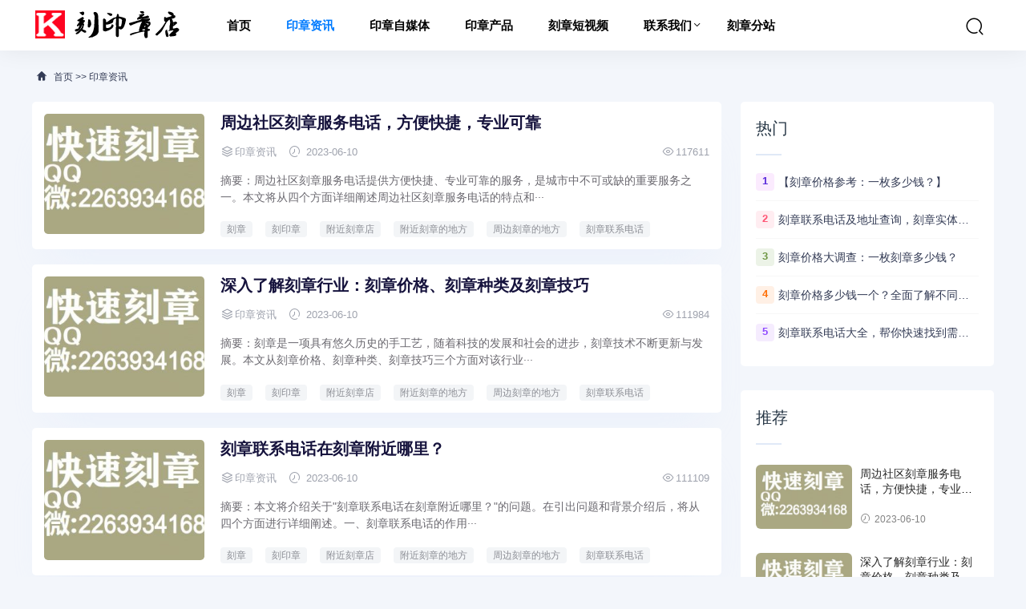

--- FILE ---
content_type: text/html; charset=utf-8
request_url: https://www.halosoft.cn/news/?tag=%E9%99%84%E8%BF%91%E5%88%BB%E7%AB%A0%E7%9A%84%E5%9C%B0%E6%96%B9
body_size: 7585
content:
<!DOCTYPE html>
<html lang="zh-CN">
<head>
<meta charset="UTF-8" />
<meta name="renderer" content="webkit">
<meta http-equiv="X-UA-Compatible" content="IE=Edge">
<meta name="viewport" content="width=device-width, initial-scale=1, maximum-scale=1, user-scalable=no, viewport-fit=cover">
<meta name="format-detection" content="telephone=no">
<title>印章资讯-刻印章店-刻章附近_刻公章_本地刻章的地方</title>
<meta name="keywords" content="刻章,本地刻章,刻印章,刻章公司,附近刻章,刻章的地方,刻章立等可取,刻章店,刻章多少钱.刻章联系电话,刻章附近,刻公章">
<meta name="description" content="刻印章店承接全国各地的印章刻制业务《定制QQ/薇信：2263934168》可以实现当天或第二天收货,实现快速化,刻章,刻印章,本地刻章,附近刻章的地方.刻章联系电话。">
<link rel='stylesheet' href='https://www.halosoft.cn/skin/css/style.css?ver=1.0' type='text/css' media='all' />
<link rel='stylesheet' href='https://www.halosoft.cn/skin/css/css.css' type='text/css' media='all' />
<link rel='stylesheet' href='https://www.halosoft.cn/skin/css/app.css' type='text/css' media='all' />
</head>
<body>
<header class="ab-header"  id="header">
  <div class="ab-navbar">
    <div class="container"> <a class="logo" href="/" title="刻印章店"><img src="/static/upload/image/20230517/1684334720153979.png" alt="刻印章店" /></a>
      <ul class="nav-list">
        <li ><a href="/" aria-current="page">首页</a></li>
        
        <li class="current"><a href="/news/">印章资讯</a>
          
        </li>
        
        <li ><a href="/zmt/">印章自媒体</a>
          
        </li>
        
        <li ><a href="/pic/">印章产品</a>
          
        </li>
        
        <li ><a href="/video/">刻章短视频</a>
          
        </li>
        
        <li ><a href="/contact/">联系我们</a>
          
          <ul class="sub-nav">
            
            <li><a href="/guanggao/">广告服务</a></li>
            
            <li><a href="/shenming/">免责声明</a></li>
            
            <li><a href="/about/">关于我们</a></li>
            
          </ul>
          
        </li>
        
        <li ><a href="https://www.halosoft.cn/city.html">刻章分站</a>
          
        </li>
        
      </ul>
      <ul class="nav-right">
        <li class="nav-search"><a href="javascript:;" class="search-loader" title="搜索"><i class="iconfont icon-search"></i></a></li>
        <li class="nav-button"><a href="javascript:;" class="menu-btn"><span></span></a></li>
      </ul>
    </div>
  </div>
</header>
<div class="search-box">
  <div class="container">
    <form id="search-form"  class="search-box-form" action="/search/" method="get" target="_blank">
      <input class="search-input" id="keyboard" name="keyword" type="text" placeholder="输入关键字... 回车" required>
    </form>
    <a href="javascript:;" class="search-close"><i class="iconfont icon-chahao"></i></a> </div>
</div>
<div class="section-bg">
  <div class="container">
    <div class="ab-crumb">
      <div class="crumb-inner"><i class="iconfont icon-home"></i> <a href="/">首页</a> >> <a href="/news/">印章资讯</a></div>
    </div>
    <div class="abconleft">
      <div class="article-item">
        <ul>
          
          <li>
            <div class="list-image "><a href="/news/72.html" title="周边社区刻章服务电话，方便快捷，专业可靠"><img src="/static/upload/image/20230610/1686367696113548.jpg" alt="周边社区刻章服务电话，方便快捷，专业可靠"></a></div>
            <div class="list-main ">
              <h2><a href="/news/72.html">周边社区刻章服务电话，方便快捷，专业可靠</a></h2>
              <div class="text-xs"><span><i class="iconfont icon-layers"></i>印章资讯</span><span><i class="iconfont icon-shijian"></i> 2023-06-10</span>
                <div class="meta-r-icon"><span ><i class="iconfont icon-yanjing"></i>117611</span></div>
              </div>
              <div class="decs">
                <p>摘要：周边社区刻章服务电话提供方便快捷、专业可靠的服务，是城市中不可或缺的重要服务之一。本文将从四个方面详细阐述周边社区刻章服务电话的特点和···</p>
              </div>
              <div class="post-tag"><a title="刻章" target="_blank" href="/news/?tag=%E5%88%BB%E7%AB%A0">刻章</a><a title="刻印章" target="_blank" href="/news/?tag=%E5%88%BB%E5%8D%B0%E7%AB%A0">刻印章</a><a title="附近刻章店" target="_blank" href="/news/?tag=%E9%99%84%E8%BF%91%E5%88%BB%E7%AB%A0%E5%BA%97">附近刻章店</a><a title="附近刻章的地方" target="_blank" href="/news/?tag=%E9%99%84%E8%BF%91%E5%88%BB%E7%AB%A0%E7%9A%84%E5%9C%B0%E6%96%B9">附近刻章的地方</a><a title="周边刻章的地方" target="_blank" href="/news/?tag=%E5%91%A8%E8%BE%B9%E5%88%BB%E7%AB%A0%E7%9A%84%E5%9C%B0%E6%96%B9">周边刻章的地方</a><a title="刻章联系电话" target="_blank" href="/news/?tag=%E5%88%BB%E7%AB%A0%E8%81%94%E7%B3%BB%E7%94%B5%E8%AF%9D">刻章联系电话</a><a title="刻章附近电话" target="_blank" href="/news/?tag=%E5%88%BB%E7%AB%A0%E9%99%84%E8%BF%91%E7%94%B5%E8%AF%9D">刻章附近电话</a><a title="附近刻章电话" target="_blank" href="/news/?tag=%E9%99%84%E8%BF%91%E5%88%BB%E7%AB%A0%E7%94%B5%E8%AF%9D">附近刻章电话</a><a title="附近刻章" target="_blank" href="/news/?tag=%E9%99%84%E8%BF%91%E5%88%BB%E7%AB%A0">附近刻章</a><a title="刻章多少钱一枚" target="_blank" href="/news/?tag=%E5%88%BB%E7%AB%A0%E5%A4%9A%E5%B0%91%E9%92%B1%E4%B8%80%E6%9E%9A">刻章多少钱一枚</a><a title="刻章多少钱一个" target="_blank" href="/news/?tag=%E5%88%BB%E7%AB%A0%E5%A4%9A%E5%B0%91%E9%92%B1%E4%B8%80%E4%B8%AA">刻章多少钱一个</a><a title="刻章附近在哪个地方有" target="_blank" href="/news/?tag=%E5%88%BB%E7%AB%A0%E9%99%84%E8%BF%91%E5%9C%A8%E5%93%AA%E4%B8%AA%E5%9C%B0%E6%96%B9%E6%9C%89">刻章附近在哪个地方有</a><a title="附近刻章店" target="_blank" href="/news/?tag=%E9%99%84%E8%BF%91%E5%88%BB%E7%AB%A0%E5%BA%97">附近刻章店</a><a title="刻章电话" target="_blank" href="/news/?tag=%E5%88%BB%E7%AB%A0%E7%94%B5%E8%AF%9D">刻章电话</a><a title="刻公章" target="_blank" href="/news/?tag=%E5%88%BB%E5%85%AC%E7%AB%A0">刻公章</a><a title="刻印章" target="_blank" href="/news/?tag=%E5%88%BB%E5%8D%B0%E7%AB%A0">刻印章</a><a title="刻章价钱" target="_blank" href="/news/?tag=%E5%88%BB%E7%AB%A0%E4%BB%B7%E9%92%B1">刻章价钱</a><a title="专业刻章" target="_blank" href="/news/?tag=%E4%B8%93%E4%B8%9A%E5%88%BB%E7%AB%A0">专业刻章</a><a title="快速刻章刻章多少钱" target="_blank" href="/news/?tag=%E5%BF%AB%E9%80%9F%E5%88%BB%E7%AB%A0%E5%88%BB%E7%AB%A0%E5%A4%9A%E5%B0%91%E9%92%B1">快速刻章刻章多少钱</a><a title="哪里有刻章子的地方" target="_blank" href="/news/?tag=%E5%93%AA%E9%87%8C%E6%9C%89%E5%88%BB%E7%AB%A0%E5%AD%90%E7%9A%84%E5%9C%B0%E6%96%B9">哪里有刻章子的地方</a><a title="哪里能刻章" target="_blank" href="/news/?tag=%E5%93%AA%E9%87%8C%E8%83%BD%E5%88%BB%E7%AB%A0">哪里能刻章</a><a title="哪里有刻章的" target="_blank" href="/news/?tag=%E5%93%AA%E9%87%8C%E6%9C%89%E5%88%BB%E7%AB%A0%E7%9A%84">哪里有刻章的</a><a title="同城刻章" target="_blank" href="/news/?tag=%E5%90%8C%E5%9F%8E%E5%88%BB%E7%AB%A0">同城刻章</a><a title="本地刻章" target="_blank" href="/news/?tag=%E6%9C%AC%E5%9C%B0%E5%88%BB%E7%AB%A0">本地刻章</a><a title="哪里有刻章的地方" target="_blank" href="/news/?tag=%E5%93%AA%E9%87%8C%E6%9C%89%E5%88%BB%E7%AB%A0%E7%9A%84%E5%9C%B0%E6%96%B9">哪里有刻章的地方</a></div>
            </div>
          </li>
          
          <li>
            <div class="list-image "><a href="/news/71.html" title="深入了解刻章行业：刻章价格、刻章种类及刻章技巧"><img src="/static/upload/image/20230610/1686367625151171.jpg" alt="深入了解刻章行业：刻章价格、刻章种类及刻章技巧"></a></div>
            <div class="list-main ">
              <h2><a href="/news/71.html">深入了解刻章行业：刻章价格、刻章种类及刻章技巧</a></h2>
              <div class="text-xs"><span><i class="iconfont icon-layers"></i>印章资讯</span><span><i class="iconfont icon-shijian"></i> 2023-06-10</span>
                <div class="meta-r-icon"><span ><i class="iconfont icon-yanjing"></i>111984</span></div>
              </div>
              <div class="decs">
                <p>摘要：刻章是一项具有悠久历史的手工艺，随着科技的发展和社会的进步，刻章技术不断更新与发展。本文从刻章价格、刻章种类、刻章技巧三个方面对该行业···</p>
              </div>
              <div class="post-tag"><a title="刻章" target="_blank" href="/news/?tag=%E5%88%BB%E7%AB%A0">刻章</a><a title="刻印章" target="_blank" href="/news/?tag=%E5%88%BB%E5%8D%B0%E7%AB%A0">刻印章</a><a title="附近刻章店" target="_blank" href="/news/?tag=%E9%99%84%E8%BF%91%E5%88%BB%E7%AB%A0%E5%BA%97">附近刻章店</a><a title="附近刻章的地方" target="_blank" href="/news/?tag=%E9%99%84%E8%BF%91%E5%88%BB%E7%AB%A0%E7%9A%84%E5%9C%B0%E6%96%B9">附近刻章的地方</a><a title="周边刻章的地方" target="_blank" href="/news/?tag=%E5%91%A8%E8%BE%B9%E5%88%BB%E7%AB%A0%E7%9A%84%E5%9C%B0%E6%96%B9">周边刻章的地方</a><a title="刻章联系电话" target="_blank" href="/news/?tag=%E5%88%BB%E7%AB%A0%E8%81%94%E7%B3%BB%E7%94%B5%E8%AF%9D">刻章联系电话</a><a title="刻章附近电话" target="_blank" href="/news/?tag=%E5%88%BB%E7%AB%A0%E9%99%84%E8%BF%91%E7%94%B5%E8%AF%9D">刻章附近电话</a><a title="附近刻章电话" target="_blank" href="/news/?tag=%E9%99%84%E8%BF%91%E5%88%BB%E7%AB%A0%E7%94%B5%E8%AF%9D">附近刻章电话</a><a title="附近刻章" target="_blank" href="/news/?tag=%E9%99%84%E8%BF%91%E5%88%BB%E7%AB%A0">附近刻章</a><a title="刻章多少钱一枚" target="_blank" href="/news/?tag=%E5%88%BB%E7%AB%A0%E5%A4%9A%E5%B0%91%E9%92%B1%E4%B8%80%E6%9E%9A">刻章多少钱一枚</a><a title="刻章多少钱一个" target="_blank" href="/news/?tag=%E5%88%BB%E7%AB%A0%E5%A4%9A%E5%B0%91%E9%92%B1%E4%B8%80%E4%B8%AA">刻章多少钱一个</a><a title="刻章附近在哪个地方有" target="_blank" href="/news/?tag=%E5%88%BB%E7%AB%A0%E9%99%84%E8%BF%91%E5%9C%A8%E5%93%AA%E4%B8%AA%E5%9C%B0%E6%96%B9%E6%9C%89">刻章附近在哪个地方有</a><a title="附近刻章店" target="_blank" href="/news/?tag=%E9%99%84%E8%BF%91%E5%88%BB%E7%AB%A0%E5%BA%97">附近刻章店</a><a title="刻章电话" target="_blank" href="/news/?tag=%E5%88%BB%E7%AB%A0%E7%94%B5%E8%AF%9D">刻章电话</a><a title="刻公章" target="_blank" href="/news/?tag=%E5%88%BB%E5%85%AC%E7%AB%A0">刻公章</a><a title="刻印章" target="_blank" href="/news/?tag=%E5%88%BB%E5%8D%B0%E7%AB%A0">刻印章</a><a title="刻章价钱" target="_blank" href="/news/?tag=%E5%88%BB%E7%AB%A0%E4%BB%B7%E9%92%B1">刻章价钱</a><a title="专业刻章" target="_blank" href="/news/?tag=%E4%B8%93%E4%B8%9A%E5%88%BB%E7%AB%A0">专业刻章</a><a title="快速刻章刻章多少钱" target="_blank" href="/news/?tag=%E5%BF%AB%E9%80%9F%E5%88%BB%E7%AB%A0%E5%88%BB%E7%AB%A0%E5%A4%9A%E5%B0%91%E9%92%B1">快速刻章刻章多少钱</a><a title="哪里有刻章子的地方" target="_blank" href="/news/?tag=%E5%93%AA%E9%87%8C%E6%9C%89%E5%88%BB%E7%AB%A0%E5%AD%90%E7%9A%84%E5%9C%B0%E6%96%B9">哪里有刻章子的地方</a><a title="哪里能刻章" target="_blank" href="/news/?tag=%E5%93%AA%E9%87%8C%E8%83%BD%E5%88%BB%E7%AB%A0">哪里能刻章</a><a title="哪里有刻章的" target="_blank" href="/news/?tag=%E5%93%AA%E9%87%8C%E6%9C%89%E5%88%BB%E7%AB%A0%E7%9A%84">哪里有刻章的</a><a title="同城刻章" target="_blank" href="/news/?tag=%E5%90%8C%E5%9F%8E%E5%88%BB%E7%AB%A0">同城刻章</a><a title="本地刻章" target="_blank" href="/news/?tag=%E6%9C%AC%E5%9C%B0%E5%88%BB%E7%AB%A0">本地刻章</a><a title="哪里有刻章的地方" target="_blank" href="/news/?tag=%E5%93%AA%E9%87%8C%E6%9C%89%E5%88%BB%E7%AB%A0%E7%9A%84%E5%9C%B0%E6%96%B9">哪里有刻章的地方</a></div>
            </div>
          </li>
          
          <li>
            <div class="list-image "><a href="/news/70.html" title="刻章联系电话在刻章附近哪里？"><img src="/static/upload/image/20230610/1686367553175267.jpg" alt="刻章联系电话在刻章附近哪里？"></a></div>
            <div class="list-main ">
              <h2><a href="/news/70.html">刻章联系电话在刻章附近哪里？</a></h2>
              <div class="text-xs"><span><i class="iconfont icon-layers"></i>印章资讯</span><span><i class="iconfont icon-shijian"></i> 2023-06-10</span>
                <div class="meta-r-icon"><span ><i class="iconfont icon-yanjing"></i>111109</span></div>
              </div>
              <div class="decs">
                <p>摘要：本文将介绍关于&quot;刻章联系电话在刻章附近哪里？&quot;的问题。在引出问题和背景介绍后，将从四个方面进行详细阐述。一、刻章联系电话的作用···</p>
              </div>
              <div class="post-tag"><a title="刻章" target="_blank" href="/news/?tag=%E5%88%BB%E7%AB%A0">刻章</a><a title="刻印章" target="_blank" href="/news/?tag=%E5%88%BB%E5%8D%B0%E7%AB%A0">刻印章</a><a title="附近刻章店" target="_blank" href="/news/?tag=%E9%99%84%E8%BF%91%E5%88%BB%E7%AB%A0%E5%BA%97">附近刻章店</a><a title="附近刻章的地方" target="_blank" href="/news/?tag=%E9%99%84%E8%BF%91%E5%88%BB%E7%AB%A0%E7%9A%84%E5%9C%B0%E6%96%B9">附近刻章的地方</a><a title="周边刻章的地方" target="_blank" href="/news/?tag=%E5%91%A8%E8%BE%B9%E5%88%BB%E7%AB%A0%E7%9A%84%E5%9C%B0%E6%96%B9">周边刻章的地方</a><a title="刻章联系电话" target="_blank" href="/news/?tag=%E5%88%BB%E7%AB%A0%E8%81%94%E7%B3%BB%E7%94%B5%E8%AF%9D">刻章联系电话</a><a title="刻章附近电话" target="_blank" href="/news/?tag=%E5%88%BB%E7%AB%A0%E9%99%84%E8%BF%91%E7%94%B5%E8%AF%9D">刻章附近电话</a><a title="附近刻章电话" target="_blank" href="/news/?tag=%E9%99%84%E8%BF%91%E5%88%BB%E7%AB%A0%E7%94%B5%E8%AF%9D">附近刻章电话</a><a title="附近刻章" target="_blank" href="/news/?tag=%E9%99%84%E8%BF%91%E5%88%BB%E7%AB%A0">附近刻章</a><a title="刻章多少钱一枚" target="_blank" href="/news/?tag=%E5%88%BB%E7%AB%A0%E5%A4%9A%E5%B0%91%E9%92%B1%E4%B8%80%E6%9E%9A">刻章多少钱一枚</a><a title="刻章多少钱一个" target="_blank" href="/news/?tag=%E5%88%BB%E7%AB%A0%E5%A4%9A%E5%B0%91%E9%92%B1%E4%B8%80%E4%B8%AA">刻章多少钱一个</a><a title="刻章附近在哪个地方有" target="_blank" href="/news/?tag=%E5%88%BB%E7%AB%A0%E9%99%84%E8%BF%91%E5%9C%A8%E5%93%AA%E4%B8%AA%E5%9C%B0%E6%96%B9%E6%9C%89">刻章附近在哪个地方有</a><a title="附近刻章店" target="_blank" href="/news/?tag=%E9%99%84%E8%BF%91%E5%88%BB%E7%AB%A0%E5%BA%97">附近刻章店</a><a title="刻章电话" target="_blank" href="/news/?tag=%E5%88%BB%E7%AB%A0%E7%94%B5%E8%AF%9D">刻章电话</a><a title="刻公章" target="_blank" href="/news/?tag=%E5%88%BB%E5%85%AC%E7%AB%A0">刻公章</a><a title="刻印章" target="_blank" href="/news/?tag=%E5%88%BB%E5%8D%B0%E7%AB%A0">刻印章</a><a title="刻章价钱" target="_blank" href="/news/?tag=%E5%88%BB%E7%AB%A0%E4%BB%B7%E9%92%B1">刻章价钱</a><a title="专业刻章" target="_blank" href="/news/?tag=%E4%B8%93%E4%B8%9A%E5%88%BB%E7%AB%A0">专业刻章</a><a title="快速刻章刻章多少钱" target="_blank" href="/news/?tag=%E5%BF%AB%E9%80%9F%E5%88%BB%E7%AB%A0%E5%88%BB%E7%AB%A0%E5%A4%9A%E5%B0%91%E9%92%B1">快速刻章刻章多少钱</a><a title="哪里有刻章子的地方" target="_blank" href="/news/?tag=%E5%93%AA%E9%87%8C%E6%9C%89%E5%88%BB%E7%AB%A0%E5%AD%90%E7%9A%84%E5%9C%B0%E6%96%B9">哪里有刻章子的地方</a><a title="哪里能刻章" target="_blank" href="/news/?tag=%E5%93%AA%E9%87%8C%E8%83%BD%E5%88%BB%E7%AB%A0">哪里能刻章</a><a title="哪里有刻章的" target="_blank" href="/news/?tag=%E5%93%AA%E9%87%8C%E6%9C%89%E5%88%BB%E7%AB%A0%E7%9A%84">哪里有刻章的</a><a title="同城刻章" target="_blank" href="/news/?tag=%E5%90%8C%E5%9F%8E%E5%88%BB%E7%AB%A0">同城刻章</a><a title="本地刻章" target="_blank" href="/news/?tag=%E6%9C%AC%E5%9C%B0%E5%88%BB%E7%AB%A0">本地刻章</a><a title="哪里有刻章的地方" target="_blank" href="/news/?tag=%E5%93%AA%E9%87%8C%E6%9C%89%E5%88%BB%E7%AB%A0%E7%9A%84%E5%9C%B0%E6%96%B9">哪里有刻章的地方</a></div>
            </div>
          </li>
          
          <li>
            <div class="list-image "><a href="/news/69.html" title="刻章联系电话及地址查询，刻章实体店查询"><img src="/static/upload/image/20230607/1686101156208628.jpg" alt="刻章联系电话及地址查询，刻章实体店查询"></a></div>
            <div class="list-main ">
              <h2><a href="/news/69.html">刻章联系电话及地址查询，刻章实体店查询</a></h2>
              <div class="text-xs"><span><i class="iconfont icon-layers"></i>印章资讯</span><span><i class="iconfont icon-shijian"></i> 2023-06-10</span>
                <div class="meta-r-icon"><span ><i class="iconfont icon-yanjing"></i>134805</span></div>
              </div>
              <div class="decs">
                <p>摘要：现代社会中，刻章成为了必需，因此刻章联系电话及地址查询，刻章实体店查询成为了人们常用的查询方式。本文从4个方面详细阐述了刻章联系电话及地···</p>
              </div>
              <div class="post-tag"><a title="刻章" target="_blank" href="/news/?tag=%E5%88%BB%E7%AB%A0">刻章</a><a title="刻印章" target="_blank" href="/news/?tag=%E5%88%BB%E5%8D%B0%E7%AB%A0">刻印章</a><a title="附近刻章店" target="_blank" href="/news/?tag=%E9%99%84%E8%BF%91%E5%88%BB%E7%AB%A0%E5%BA%97">附近刻章店</a><a title="附近刻章的地方" target="_blank" href="/news/?tag=%E9%99%84%E8%BF%91%E5%88%BB%E7%AB%A0%E7%9A%84%E5%9C%B0%E6%96%B9">附近刻章的地方</a><a title="周边刻章的地方" target="_blank" href="/news/?tag=%E5%91%A8%E8%BE%B9%E5%88%BB%E7%AB%A0%E7%9A%84%E5%9C%B0%E6%96%B9">周边刻章的地方</a><a title="刻章联系电话" target="_blank" href="/news/?tag=%E5%88%BB%E7%AB%A0%E8%81%94%E7%B3%BB%E7%94%B5%E8%AF%9D">刻章联系电话</a><a title="刻章附近电话" target="_blank" href="/news/?tag=%E5%88%BB%E7%AB%A0%E9%99%84%E8%BF%91%E7%94%B5%E8%AF%9D">刻章附近电话</a><a title="附近刻章电话" target="_blank" href="/news/?tag=%E9%99%84%E8%BF%91%E5%88%BB%E7%AB%A0%E7%94%B5%E8%AF%9D">附近刻章电话</a><a title="附近刻章" target="_blank" href="/news/?tag=%E9%99%84%E8%BF%91%E5%88%BB%E7%AB%A0">附近刻章</a><a title="刻章多少钱一枚" target="_blank" href="/news/?tag=%E5%88%BB%E7%AB%A0%E5%A4%9A%E5%B0%91%E9%92%B1%E4%B8%80%E6%9E%9A">刻章多少钱一枚</a><a title="刻章多少钱一个" target="_blank" href="/news/?tag=%E5%88%BB%E7%AB%A0%E5%A4%9A%E5%B0%91%E9%92%B1%E4%B8%80%E4%B8%AA">刻章多少钱一个</a><a title="刻章附近在哪个地方有" target="_blank" href="/news/?tag=%E5%88%BB%E7%AB%A0%E9%99%84%E8%BF%91%E5%9C%A8%E5%93%AA%E4%B8%AA%E5%9C%B0%E6%96%B9%E6%9C%89">刻章附近在哪个地方有</a><a title="附近刻章店" target="_blank" href="/news/?tag=%E9%99%84%E8%BF%91%E5%88%BB%E7%AB%A0%E5%BA%97">附近刻章店</a><a title="刻章电话" target="_blank" href="/news/?tag=%E5%88%BB%E7%AB%A0%E7%94%B5%E8%AF%9D">刻章电话</a><a title="刻公章" target="_blank" href="/news/?tag=%E5%88%BB%E5%85%AC%E7%AB%A0">刻公章</a><a title="刻印章" target="_blank" href="/news/?tag=%E5%88%BB%E5%8D%B0%E7%AB%A0">刻印章</a><a title="刻章价钱" target="_blank" href="/news/?tag=%E5%88%BB%E7%AB%A0%E4%BB%B7%E9%92%B1">刻章价钱</a><a title="专业刻章" target="_blank" href="/news/?tag=%E4%B8%93%E4%B8%9A%E5%88%BB%E7%AB%A0">专业刻章</a><a title="快速刻章刻章多少钱" target="_blank" href="/news/?tag=%E5%BF%AB%E9%80%9F%E5%88%BB%E7%AB%A0%E5%88%BB%E7%AB%A0%E5%A4%9A%E5%B0%91%E9%92%B1">快速刻章刻章多少钱</a><a title="哪里有刻章子的地方" target="_blank" href="/news/?tag=%E5%93%AA%E9%87%8C%E6%9C%89%E5%88%BB%E7%AB%A0%E5%AD%90%E7%9A%84%E5%9C%B0%E6%96%B9">哪里有刻章子的地方</a><a title="哪里能刻章" target="_blank" href="/news/?tag=%E5%93%AA%E9%87%8C%E8%83%BD%E5%88%BB%E7%AB%A0">哪里能刻章</a><a title="哪里有刻章的" target="_blank" href="/news/?tag=%E5%93%AA%E9%87%8C%E6%9C%89%E5%88%BB%E7%AB%A0%E7%9A%84">哪里有刻章的</a><a title="同城刻章" target="_blank" href="/news/?tag=%E5%90%8C%E5%9F%8E%E5%88%BB%E7%AB%A0">同城刻章</a><a title="本地刻章" target="_blank" href="/news/?tag=%E6%9C%AC%E5%9C%B0%E5%88%BB%E7%AB%A0">本地刻章</a><a title="哪里有刻章的地方" target="_blank" href="/news/?tag=%E5%93%AA%E9%87%8C%E6%9C%89%E5%88%BB%E7%AB%A0%E7%9A%84%E5%9C%B0%E6%96%B9">哪里有刻章的地方</a></div>
            </div>
          </li>
          
          <li>
            <div class="list-image "><a href="/news/68.html" title="刻章联系电话附近，哪里可以刻章？"><img src="/static/upload/image/20230610/1686366707124235.jpg" alt="刻章联系电话附近，哪里可以刻章？"></a></div>
            <div class="list-main ">
              <h2><a href="/news/68.html">刻章联系电话附近，哪里可以刻章？</a></h2>
              <div class="text-xs"><span><i class="iconfont icon-layers"></i>印章资讯</span><span><i class="iconfont icon-shijian"></i> 2023-06-10</span>
                <div class="meta-r-icon"><span ><i class="iconfont icon-yanjing"></i>119788</span></div>
              </div>
              <div class="decs">
                <p>摘要：伴随着日常生活的需要，刻章作为一种常见的文化手艺，随处可见。本文以刻章联系电话为中心，介绍刻章的相关信息，其中包括附近可以刻章的地方。···</p>
              </div>
              <div class="post-tag"><a title="刻章" target="_blank" href="/news/?tag=%E5%88%BB%E7%AB%A0">刻章</a><a title="刻印章" target="_blank" href="/news/?tag=%E5%88%BB%E5%8D%B0%E7%AB%A0">刻印章</a><a title="附近刻章店" target="_blank" href="/news/?tag=%E9%99%84%E8%BF%91%E5%88%BB%E7%AB%A0%E5%BA%97">附近刻章店</a><a title="附近刻章的地方" target="_blank" href="/news/?tag=%E9%99%84%E8%BF%91%E5%88%BB%E7%AB%A0%E7%9A%84%E5%9C%B0%E6%96%B9">附近刻章的地方</a><a title="周边刻章的地方" target="_blank" href="/news/?tag=%E5%91%A8%E8%BE%B9%E5%88%BB%E7%AB%A0%E7%9A%84%E5%9C%B0%E6%96%B9">周边刻章的地方</a><a title="刻章联系电话" target="_blank" href="/news/?tag=%E5%88%BB%E7%AB%A0%E8%81%94%E7%B3%BB%E7%94%B5%E8%AF%9D">刻章联系电话</a><a title="刻章附近电话" target="_blank" href="/news/?tag=%E5%88%BB%E7%AB%A0%E9%99%84%E8%BF%91%E7%94%B5%E8%AF%9D">刻章附近电话</a><a title="附近刻章电话" target="_blank" href="/news/?tag=%E9%99%84%E8%BF%91%E5%88%BB%E7%AB%A0%E7%94%B5%E8%AF%9D">附近刻章电话</a><a title="附近刻章" target="_blank" href="/news/?tag=%E9%99%84%E8%BF%91%E5%88%BB%E7%AB%A0">附近刻章</a><a title="刻章多少钱一枚" target="_blank" href="/news/?tag=%E5%88%BB%E7%AB%A0%E5%A4%9A%E5%B0%91%E9%92%B1%E4%B8%80%E6%9E%9A">刻章多少钱一枚</a><a title="刻章多少钱一个" target="_blank" href="/news/?tag=%E5%88%BB%E7%AB%A0%E5%A4%9A%E5%B0%91%E9%92%B1%E4%B8%80%E4%B8%AA">刻章多少钱一个</a><a title="刻章附近在哪个地方有" target="_blank" href="/news/?tag=%E5%88%BB%E7%AB%A0%E9%99%84%E8%BF%91%E5%9C%A8%E5%93%AA%E4%B8%AA%E5%9C%B0%E6%96%B9%E6%9C%89">刻章附近在哪个地方有</a><a title="附近刻章店" target="_blank" href="/news/?tag=%E9%99%84%E8%BF%91%E5%88%BB%E7%AB%A0%E5%BA%97">附近刻章店</a><a title="刻章电话" target="_blank" href="/news/?tag=%E5%88%BB%E7%AB%A0%E7%94%B5%E8%AF%9D">刻章电话</a><a title="刻公章" target="_blank" href="/news/?tag=%E5%88%BB%E5%85%AC%E7%AB%A0">刻公章</a><a title="刻印章" target="_blank" href="/news/?tag=%E5%88%BB%E5%8D%B0%E7%AB%A0">刻印章</a><a title="刻章价钱" target="_blank" href="/news/?tag=%E5%88%BB%E7%AB%A0%E4%BB%B7%E9%92%B1">刻章价钱</a><a title="专业刻章" target="_blank" href="/news/?tag=%E4%B8%93%E4%B8%9A%E5%88%BB%E7%AB%A0">专业刻章</a><a title="快速刻章刻章多少钱" target="_blank" href="/news/?tag=%E5%BF%AB%E9%80%9F%E5%88%BB%E7%AB%A0%E5%88%BB%E7%AB%A0%E5%A4%9A%E5%B0%91%E9%92%B1">快速刻章刻章多少钱</a><a title="哪里有刻章子的地方" target="_blank" href="/news/?tag=%E5%93%AA%E9%87%8C%E6%9C%89%E5%88%BB%E7%AB%A0%E5%AD%90%E7%9A%84%E5%9C%B0%E6%96%B9">哪里有刻章子的地方</a><a title="哪里能刻章" target="_blank" href="/news/?tag=%E5%93%AA%E9%87%8C%E8%83%BD%E5%88%BB%E7%AB%A0">哪里能刻章</a><a title="哪里有刻章的" target="_blank" href="/news/?tag=%E5%93%AA%E9%87%8C%E6%9C%89%E5%88%BB%E7%AB%A0%E7%9A%84">哪里有刻章的</a><a title="同城刻章" target="_blank" href="/news/?tag=%E5%90%8C%E5%9F%8E%E5%88%BB%E7%AB%A0">同城刻章</a><a title="本地刻章" target="_blank" href="/news/?tag=%E6%9C%AC%E5%9C%B0%E5%88%BB%E7%AB%A0">本地刻章</a><a title="哪里有刻章的地方" target="_blank" href="/news/?tag=%E5%93%AA%E9%87%8C%E6%9C%89%E5%88%BB%E7%AB%A0%E7%9A%84%E5%9C%B0%E6%96%B9">哪里有刻章的地方</a></div>
            </div>
          </li>
          
          <li>
            <div class="list-image "><a href="/news/67.html" title="刻章联系电话大全，帮你快速找到需要的电话"><img src="/static/upload/image/20230607/1686101156208628.jpg" alt="刻章联系电话大全，帮你快速找到需要的电话"></a></div>
            <div class="list-main ">
              <h2><a href="/news/67.html">刻章联系电话大全，帮你快速找到需要的电话</a></h2>
              <div class="text-xs"><span><i class="iconfont icon-layers"></i>印章资讯</span><span><i class="iconfont icon-shijian"></i> 2023-06-10</span>
                <div class="meta-r-icon"><span ><i class="iconfont icon-yanjing"></i>122992</span></div>
              </div>
              <div class="decs">
                <p>摘要：本文将介绍刻章联系电话大全，帮助您快速查找需要的电话号码。电话号码是我们与外界联系的重要方式，无论是个人还是企业机构都需要依靠电话号码···</p>
              </div>
              <div class="post-tag"><a title="刻章" target="_blank" href="/news/?tag=%E5%88%BB%E7%AB%A0">刻章</a><a title="刻印章" target="_blank" href="/news/?tag=%E5%88%BB%E5%8D%B0%E7%AB%A0">刻印章</a><a title="附近刻章店" target="_blank" href="/news/?tag=%E9%99%84%E8%BF%91%E5%88%BB%E7%AB%A0%E5%BA%97">附近刻章店</a><a title="附近刻章的地方" target="_blank" href="/news/?tag=%E9%99%84%E8%BF%91%E5%88%BB%E7%AB%A0%E7%9A%84%E5%9C%B0%E6%96%B9">附近刻章的地方</a><a title="周边刻章的地方" target="_blank" href="/news/?tag=%E5%91%A8%E8%BE%B9%E5%88%BB%E7%AB%A0%E7%9A%84%E5%9C%B0%E6%96%B9">周边刻章的地方</a><a title="刻章联系电话" target="_blank" href="/news/?tag=%E5%88%BB%E7%AB%A0%E8%81%94%E7%B3%BB%E7%94%B5%E8%AF%9D">刻章联系电话</a><a title="刻章附近电话" target="_blank" href="/news/?tag=%E5%88%BB%E7%AB%A0%E9%99%84%E8%BF%91%E7%94%B5%E8%AF%9D">刻章附近电话</a><a title="附近刻章电话" target="_blank" href="/news/?tag=%E9%99%84%E8%BF%91%E5%88%BB%E7%AB%A0%E7%94%B5%E8%AF%9D">附近刻章电话</a><a title="附近刻章" target="_blank" href="/news/?tag=%E9%99%84%E8%BF%91%E5%88%BB%E7%AB%A0">附近刻章</a><a title="刻章多少钱一枚" target="_blank" href="/news/?tag=%E5%88%BB%E7%AB%A0%E5%A4%9A%E5%B0%91%E9%92%B1%E4%B8%80%E6%9E%9A">刻章多少钱一枚</a><a title="刻章多少钱一个" target="_blank" href="/news/?tag=%E5%88%BB%E7%AB%A0%E5%A4%9A%E5%B0%91%E9%92%B1%E4%B8%80%E4%B8%AA">刻章多少钱一个</a><a title="刻章附近在哪个地方有" target="_blank" href="/news/?tag=%E5%88%BB%E7%AB%A0%E9%99%84%E8%BF%91%E5%9C%A8%E5%93%AA%E4%B8%AA%E5%9C%B0%E6%96%B9%E6%9C%89">刻章附近在哪个地方有</a><a title="附近刻章店" target="_blank" href="/news/?tag=%E9%99%84%E8%BF%91%E5%88%BB%E7%AB%A0%E5%BA%97">附近刻章店</a><a title="刻章电话" target="_blank" href="/news/?tag=%E5%88%BB%E7%AB%A0%E7%94%B5%E8%AF%9D">刻章电话</a><a title="刻公章" target="_blank" href="/news/?tag=%E5%88%BB%E5%85%AC%E7%AB%A0">刻公章</a><a title="刻印章" target="_blank" href="/news/?tag=%E5%88%BB%E5%8D%B0%E7%AB%A0">刻印章</a><a title="刻章价钱" target="_blank" href="/news/?tag=%E5%88%BB%E7%AB%A0%E4%BB%B7%E9%92%B1">刻章价钱</a><a title="专业刻章" target="_blank" href="/news/?tag=%E4%B8%93%E4%B8%9A%E5%88%BB%E7%AB%A0">专业刻章</a><a title="快速刻章刻章多少钱" target="_blank" href="/news/?tag=%E5%BF%AB%E9%80%9F%E5%88%BB%E7%AB%A0%E5%88%BB%E7%AB%A0%E5%A4%9A%E5%B0%91%E9%92%B1">快速刻章刻章多少钱</a><a title="哪里有刻章子的地方" target="_blank" href="/news/?tag=%E5%93%AA%E9%87%8C%E6%9C%89%E5%88%BB%E7%AB%A0%E5%AD%90%E7%9A%84%E5%9C%B0%E6%96%B9">哪里有刻章子的地方</a><a title="哪里能刻章" target="_blank" href="/news/?tag=%E5%93%AA%E9%87%8C%E8%83%BD%E5%88%BB%E7%AB%A0">哪里能刻章</a><a title="哪里有刻章的" target="_blank" href="/news/?tag=%E5%93%AA%E9%87%8C%E6%9C%89%E5%88%BB%E7%AB%A0%E7%9A%84">哪里有刻章的</a><a title="同城刻章" target="_blank" href="/news/?tag=%E5%90%8C%E5%9F%8E%E5%88%BB%E7%AB%A0">同城刻章</a><a title="本地刻章" target="_blank" href="/news/?tag=%E6%9C%AC%E5%9C%B0%E5%88%BB%E7%AB%A0">本地刻章</a><a title="哪里有刻章的地方" target="_blank" href="/news/?tag=%E5%93%AA%E9%87%8C%E6%9C%89%E5%88%BB%E7%AB%A0%E7%9A%84%E5%9C%B0%E6%96%B9">哪里有刻章的地方</a></div>
            </div>
          </li>
          
          <li>
            <div class="list-image "><a href="/news/66.html" title="刻章联系电话查询，找到刻章附近的地址"><img src="/static/upload/image/20230607/1686101156208628.jpg" alt="刻章联系电话查询，找到刻章附近的地址"></a></div>
            <div class="list-main ">
              <h2><a href="/news/66.html">刻章联系电话查询，找到刻章附近的地址</a></h2>
              <div class="text-xs"><span><i class="iconfont icon-layers"></i>印章资讯</span><span><i class="iconfont icon-shijian"></i> 2023-06-10</span>
                <div class="meta-r-icon"><span ><i class="iconfont icon-yanjing"></i>112684</span></div>
              </div>
              <div class="decs">
                <p>摘要：现代社会中，刻章服务的需求量越来越大，因此如何快速有效地查询到刻章服务附近的地址就成为了很多人的关注点。本文介绍了使用刻章联系电话查询···</p>
              </div>
              <div class="post-tag"><a title="刻章" target="_blank" href="/news/?tag=%E5%88%BB%E7%AB%A0">刻章</a><a title="刻印章" target="_blank" href="/news/?tag=%E5%88%BB%E5%8D%B0%E7%AB%A0">刻印章</a><a title="附近刻章店" target="_blank" href="/news/?tag=%E9%99%84%E8%BF%91%E5%88%BB%E7%AB%A0%E5%BA%97">附近刻章店</a><a title="附近刻章的地方" target="_blank" href="/news/?tag=%E9%99%84%E8%BF%91%E5%88%BB%E7%AB%A0%E7%9A%84%E5%9C%B0%E6%96%B9">附近刻章的地方</a><a title="周边刻章的地方" target="_blank" href="/news/?tag=%E5%91%A8%E8%BE%B9%E5%88%BB%E7%AB%A0%E7%9A%84%E5%9C%B0%E6%96%B9">周边刻章的地方</a><a title="刻章联系电话" target="_blank" href="/news/?tag=%E5%88%BB%E7%AB%A0%E8%81%94%E7%B3%BB%E7%94%B5%E8%AF%9D">刻章联系电话</a><a title="刻章附近电话" target="_blank" href="/news/?tag=%E5%88%BB%E7%AB%A0%E9%99%84%E8%BF%91%E7%94%B5%E8%AF%9D">刻章附近电话</a><a title="附近刻章电话" target="_blank" href="/news/?tag=%E9%99%84%E8%BF%91%E5%88%BB%E7%AB%A0%E7%94%B5%E8%AF%9D">附近刻章电话</a><a title="附近刻章" target="_blank" href="/news/?tag=%E9%99%84%E8%BF%91%E5%88%BB%E7%AB%A0">附近刻章</a><a title="刻章多少钱一枚" target="_blank" href="/news/?tag=%E5%88%BB%E7%AB%A0%E5%A4%9A%E5%B0%91%E9%92%B1%E4%B8%80%E6%9E%9A">刻章多少钱一枚</a><a title="刻章多少钱一个" target="_blank" href="/news/?tag=%E5%88%BB%E7%AB%A0%E5%A4%9A%E5%B0%91%E9%92%B1%E4%B8%80%E4%B8%AA">刻章多少钱一个</a><a title="刻章附近在哪个地方有" target="_blank" href="/news/?tag=%E5%88%BB%E7%AB%A0%E9%99%84%E8%BF%91%E5%9C%A8%E5%93%AA%E4%B8%AA%E5%9C%B0%E6%96%B9%E6%9C%89">刻章附近在哪个地方有</a><a title="附近刻章店" target="_blank" href="/news/?tag=%E9%99%84%E8%BF%91%E5%88%BB%E7%AB%A0%E5%BA%97">附近刻章店</a><a title="刻章电话" target="_blank" href="/news/?tag=%E5%88%BB%E7%AB%A0%E7%94%B5%E8%AF%9D">刻章电话</a><a title="刻公章" target="_blank" href="/news/?tag=%E5%88%BB%E5%85%AC%E7%AB%A0">刻公章</a><a title="刻印章" target="_blank" href="/news/?tag=%E5%88%BB%E5%8D%B0%E7%AB%A0">刻印章</a><a title="刻章价钱" target="_blank" href="/news/?tag=%E5%88%BB%E7%AB%A0%E4%BB%B7%E9%92%B1">刻章价钱</a><a title="专业刻章" target="_blank" href="/news/?tag=%E4%B8%93%E4%B8%9A%E5%88%BB%E7%AB%A0">专业刻章</a><a title="快速刻章刻章多少钱" target="_blank" href="/news/?tag=%E5%BF%AB%E9%80%9F%E5%88%BB%E7%AB%A0%E5%88%BB%E7%AB%A0%E5%A4%9A%E5%B0%91%E9%92%B1">快速刻章刻章多少钱</a><a title="哪里有刻章子的地方" target="_blank" href="/news/?tag=%E5%93%AA%E9%87%8C%E6%9C%89%E5%88%BB%E7%AB%A0%E5%AD%90%E7%9A%84%E5%9C%B0%E6%96%B9">哪里有刻章子的地方</a><a title="哪里能刻章" target="_blank" href="/news/?tag=%E5%93%AA%E9%87%8C%E8%83%BD%E5%88%BB%E7%AB%A0">哪里能刻章</a><a title="哪里有刻章的" target="_blank" href="/news/?tag=%E5%93%AA%E9%87%8C%E6%9C%89%E5%88%BB%E7%AB%A0%E7%9A%84">哪里有刻章的</a><a title="同城刻章" target="_blank" href="/news/?tag=%E5%90%8C%E5%9F%8E%E5%88%BB%E7%AB%A0">同城刻章</a><a title="本地刻章" target="_blank" href="/news/?tag=%E6%9C%AC%E5%9C%B0%E5%88%BB%E7%AB%A0">本地刻章</a><a title="哪里有刻章的地方" target="_blank" href="/news/?tag=%E5%93%AA%E9%87%8C%E6%9C%89%E5%88%BB%E7%AB%A0%E7%9A%84%E5%9C%B0%E6%96%B9">哪里有刻章的地方</a></div>
            </div>
          </li>
          
          <li>
            <div class="list-image "><a href="/news/65.html" title="刻章价格实现极简经济，定制专属印章，速发快递保证质量。"><img src="/static/upload/image/20230607/1686101156208628.jpg" alt="刻章价格实现极简经济，定制专属印章，速发快递保证质量。"></a></div>
            <div class="list-main ">
              <h2><a href="/news/65.html">刻章价格实现极简经济，定制专属印章，速发快递保证质量。</a></h2>
              <div class="text-xs"><span><i class="iconfont icon-layers"></i>印章资讯</span><span><i class="iconfont icon-shijian"></i> 2023-06-09</span>
                <div class="meta-r-icon"><span ><i class="iconfont icon-yanjing"></i>103897</span></div>
              </div>
              <div class="decs">
                <p>摘要：刻章是一项常见的服务，我们可以在各种场合需要自定义印章来展现个性和特色。但是价格方面往往会成为影响我们下单的因素。本文以刻章价格实现极···</p>
              </div>
              <div class="post-tag"><a title="刻章" target="_blank" href="/news/?tag=%E5%88%BB%E7%AB%A0">刻章</a><a title="刻印章" target="_blank" href="/news/?tag=%E5%88%BB%E5%8D%B0%E7%AB%A0">刻印章</a><a title="附近刻章店" target="_blank" href="/news/?tag=%E9%99%84%E8%BF%91%E5%88%BB%E7%AB%A0%E5%BA%97">附近刻章店</a><a title="附近刻章的地方" target="_blank" href="/news/?tag=%E9%99%84%E8%BF%91%E5%88%BB%E7%AB%A0%E7%9A%84%E5%9C%B0%E6%96%B9">附近刻章的地方</a><a title="周边刻章的地方" target="_blank" href="/news/?tag=%E5%91%A8%E8%BE%B9%E5%88%BB%E7%AB%A0%E7%9A%84%E5%9C%B0%E6%96%B9">周边刻章的地方</a><a title="刻章联系电话" target="_blank" href="/news/?tag=%E5%88%BB%E7%AB%A0%E8%81%94%E7%B3%BB%E7%94%B5%E8%AF%9D">刻章联系电话</a><a title="刻章附近电话" target="_blank" href="/news/?tag=%E5%88%BB%E7%AB%A0%E9%99%84%E8%BF%91%E7%94%B5%E8%AF%9D">刻章附近电话</a><a title="附近刻章电话" target="_blank" href="/news/?tag=%E9%99%84%E8%BF%91%E5%88%BB%E7%AB%A0%E7%94%B5%E8%AF%9D">附近刻章电话</a><a title="附近刻章" target="_blank" href="/news/?tag=%E9%99%84%E8%BF%91%E5%88%BB%E7%AB%A0">附近刻章</a><a title="刻章多少钱一枚" target="_blank" href="/news/?tag=%E5%88%BB%E7%AB%A0%E5%A4%9A%E5%B0%91%E9%92%B1%E4%B8%80%E6%9E%9A">刻章多少钱一枚</a><a title="刻章多少钱一个" target="_blank" href="/news/?tag=%E5%88%BB%E7%AB%A0%E5%A4%9A%E5%B0%91%E9%92%B1%E4%B8%80%E4%B8%AA">刻章多少钱一个</a><a title="刻章附近在哪个地方有" target="_blank" href="/news/?tag=%E5%88%BB%E7%AB%A0%E9%99%84%E8%BF%91%E5%9C%A8%E5%93%AA%E4%B8%AA%E5%9C%B0%E6%96%B9%E6%9C%89">刻章附近在哪个地方有</a><a title="附近刻章店" target="_blank" href="/news/?tag=%E9%99%84%E8%BF%91%E5%88%BB%E7%AB%A0%E5%BA%97">附近刻章店</a><a title="刻章电话" target="_blank" href="/news/?tag=%E5%88%BB%E7%AB%A0%E7%94%B5%E8%AF%9D">刻章电话</a><a title="刻公章" target="_blank" href="/news/?tag=%E5%88%BB%E5%85%AC%E7%AB%A0">刻公章</a><a title="刻印章" target="_blank" href="/news/?tag=%E5%88%BB%E5%8D%B0%E7%AB%A0">刻印章</a><a title="刻章价钱" target="_blank" href="/news/?tag=%E5%88%BB%E7%AB%A0%E4%BB%B7%E9%92%B1">刻章价钱</a><a title="专业刻章" target="_blank" href="/news/?tag=%E4%B8%93%E4%B8%9A%E5%88%BB%E7%AB%A0">专业刻章</a><a title="快速刻章刻章多少钱" target="_blank" href="/news/?tag=%E5%BF%AB%E9%80%9F%E5%88%BB%E7%AB%A0%E5%88%BB%E7%AB%A0%E5%A4%9A%E5%B0%91%E9%92%B1">快速刻章刻章多少钱</a><a title="哪里有刻章子的地方" target="_blank" href="/news/?tag=%E5%93%AA%E9%87%8C%E6%9C%89%E5%88%BB%E7%AB%A0%E5%AD%90%E7%9A%84%E5%9C%B0%E6%96%B9">哪里有刻章子的地方</a><a title="哪里能刻章" target="_blank" href="/news/?tag=%E5%93%AA%E9%87%8C%E8%83%BD%E5%88%BB%E7%AB%A0">哪里能刻章</a><a title="哪里有刻章的" target="_blank" href="/news/?tag=%E5%93%AA%E9%87%8C%E6%9C%89%E5%88%BB%E7%AB%A0%E7%9A%84">哪里有刻章的</a><a title="同城刻章" target="_blank" href="/news/?tag=%E5%90%8C%E5%9F%8E%E5%88%BB%E7%AB%A0">同城刻章</a><a title="本地刻章" target="_blank" href="/news/?tag=%E6%9C%AC%E5%9C%B0%E5%88%BB%E7%AB%A0">本地刻章</a><a title="哪里有刻章的地方" target="_blank" href="/news/?tag=%E5%93%AA%E9%87%8C%E6%9C%89%E5%88%BB%E7%AB%A0%E7%9A%84%E5%9C%B0%E6%96%B9">哪里有刻章的地方</a></div>
            </div>
          </li>
          
          <li>
            <div class="list-image "><a href="/news/64.html" title="刻章价格及注意事项"><img src="/static/upload/image/20230607/1686101156208628.jpg" alt="刻章价格及注意事项"></a></div>
            <div class="list-main ">
              <h2><a href="/news/64.html">刻章价格及注意事项</a></h2>
              <div class="text-xs"><span><i class="iconfont icon-layers"></i>印章资讯</span><span><i class="iconfont icon-shijian"></i> 2023-06-09</span>
                <div class="meta-r-icon"><span ><i class="iconfont icon-yanjing"></i>110014</span></div>
              </div>
              <div class="decs">
                <p>摘要：本文主要介绍刻章价格及注意事项：30个汉字左右。针对这一话题，从四个方面进行详细阐述，包括市场行情、影响价格的因素、刻章种类及价格、刻章···</p>
              </div>
              <div class="post-tag"><a title="刻章" target="_blank" href="/news/?tag=%E5%88%BB%E7%AB%A0">刻章</a><a title="刻印章" target="_blank" href="/news/?tag=%E5%88%BB%E5%8D%B0%E7%AB%A0">刻印章</a><a title="附近刻章店" target="_blank" href="/news/?tag=%E9%99%84%E8%BF%91%E5%88%BB%E7%AB%A0%E5%BA%97">附近刻章店</a><a title="附近刻章的地方" target="_blank" href="/news/?tag=%E9%99%84%E8%BF%91%E5%88%BB%E7%AB%A0%E7%9A%84%E5%9C%B0%E6%96%B9">附近刻章的地方</a><a title="周边刻章的地方" target="_blank" href="/news/?tag=%E5%91%A8%E8%BE%B9%E5%88%BB%E7%AB%A0%E7%9A%84%E5%9C%B0%E6%96%B9">周边刻章的地方</a><a title="刻章联系电话" target="_blank" href="/news/?tag=%E5%88%BB%E7%AB%A0%E8%81%94%E7%B3%BB%E7%94%B5%E8%AF%9D">刻章联系电话</a><a title="刻章附近电话" target="_blank" href="/news/?tag=%E5%88%BB%E7%AB%A0%E9%99%84%E8%BF%91%E7%94%B5%E8%AF%9D">刻章附近电话</a><a title="附近刻章电话" target="_blank" href="/news/?tag=%E9%99%84%E8%BF%91%E5%88%BB%E7%AB%A0%E7%94%B5%E8%AF%9D">附近刻章电话</a><a title="附近刻章" target="_blank" href="/news/?tag=%E9%99%84%E8%BF%91%E5%88%BB%E7%AB%A0">附近刻章</a><a title="刻章多少钱一枚" target="_blank" href="/news/?tag=%E5%88%BB%E7%AB%A0%E5%A4%9A%E5%B0%91%E9%92%B1%E4%B8%80%E6%9E%9A">刻章多少钱一枚</a><a title="刻章多少钱一个" target="_blank" href="/news/?tag=%E5%88%BB%E7%AB%A0%E5%A4%9A%E5%B0%91%E9%92%B1%E4%B8%80%E4%B8%AA">刻章多少钱一个</a><a title="刻章附近在哪个地方有" target="_blank" href="/news/?tag=%E5%88%BB%E7%AB%A0%E9%99%84%E8%BF%91%E5%9C%A8%E5%93%AA%E4%B8%AA%E5%9C%B0%E6%96%B9%E6%9C%89">刻章附近在哪个地方有</a><a title="附近刻章店" target="_blank" href="/news/?tag=%E9%99%84%E8%BF%91%E5%88%BB%E7%AB%A0%E5%BA%97">附近刻章店</a><a title="刻章电话" target="_blank" href="/news/?tag=%E5%88%BB%E7%AB%A0%E7%94%B5%E8%AF%9D">刻章电话</a><a title="刻公章" target="_blank" href="/news/?tag=%E5%88%BB%E5%85%AC%E7%AB%A0">刻公章</a><a title="刻印章" target="_blank" href="/news/?tag=%E5%88%BB%E5%8D%B0%E7%AB%A0">刻印章</a><a title="刻章价钱" target="_blank" href="/news/?tag=%E5%88%BB%E7%AB%A0%E4%BB%B7%E9%92%B1">刻章价钱</a><a title="专业刻章" target="_blank" href="/news/?tag=%E4%B8%93%E4%B8%9A%E5%88%BB%E7%AB%A0">专业刻章</a><a title="快速刻章刻章多少钱" target="_blank" href="/news/?tag=%E5%BF%AB%E9%80%9F%E5%88%BB%E7%AB%A0%E5%88%BB%E7%AB%A0%E5%A4%9A%E5%B0%91%E9%92%B1">快速刻章刻章多少钱</a><a title="哪里有刻章子的地方" target="_blank" href="/news/?tag=%E5%93%AA%E9%87%8C%E6%9C%89%E5%88%BB%E7%AB%A0%E5%AD%90%E7%9A%84%E5%9C%B0%E6%96%B9">哪里有刻章子的地方</a><a title="哪里能刻章" target="_blank" href="/news/?tag=%E5%93%AA%E9%87%8C%E8%83%BD%E5%88%BB%E7%AB%A0">哪里能刻章</a><a title="哪里有刻章的" target="_blank" href="/news/?tag=%E5%93%AA%E9%87%8C%E6%9C%89%E5%88%BB%E7%AB%A0%E7%9A%84">哪里有刻章的</a><a title="同城刻章" target="_blank" href="/news/?tag=%E5%90%8C%E5%9F%8E%E5%88%BB%E7%AB%A0">同城刻章</a><a title="本地刻章" target="_blank" href="/news/?tag=%E6%9C%AC%E5%9C%B0%E5%88%BB%E7%AB%A0">本地刻章</a><a title="哪里有刻章的地方" target="_blank" href="/news/?tag=%E5%93%AA%E9%87%8C%E6%9C%89%E5%88%BB%E7%AB%A0%E7%9A%84%E5%9C%B0%E6%96%B9">哪里有刻章的地方</a></div>
            </div>
          </li>
          
          <li>
            <div class="list-image "><a href="/news/63.html" title="刻章价格多少钱一个？全面了解不同类型刻章价格！"><img src="/static/upload/image/20230607/1686101156208628.jpg" alt="刻章价格多少钱一个？全面了解不同类型刻章价格！"></a></div>
            <div class="list-main ">
              <h2><a href="/news/63.html">刻章价格多少钱一个？全面了解不同类型刻章价格！</a></h2>
              <div class="text-xs"><span><i class="iconfont icon-layers"></i>印章资讯</span><span><i class="iconfont icon-shijian"></i> 2023-06-09</span>
                <div class="meta-r-icon"><span ><i class="iconfont icon-yanjing"></i>126750</span></div>
              </div>
              <div class="decs">
                <p>摘要：刻章是公章、私章、名片印章等文化用品，而刻章价格则各有不同。本文从刻章的种类、制作材料、制作难度和市场竞争四个方面，全面解析不同类型刻···</p>
              </div>
              <div class="post-tag"><a title="刻章" target="_blank" href="/news/?tag=%E5%88%BB%E7%AB%A0">刻章</a><a title="刻印章" target="_blank" href="/news/?tag=%E5%88%BB%E5%8D%B0%E7%AB%A0">刻印章</a><a title="附近刻章店" target="_blank" href="/news/?tag=%E9%99%84%E8%BF%91%E5%88%BB%E7%AB%A0%E5%BA%97">附近刻章店</a><a title="附近刻章的地方" target="_blank" href="/news/?tag=%E9%99%84%E8%BF%91%E5%88%BB%E7%AB%A0%E7%9A%84%E5%9C%B0%E6%96%B9">附近刻章的地方</a><a title="周边刻章的地方" target="_blank" href="/news/?tag=%E5%91%A8%E8%BE%B9%E5%88%BB%E7%AB%A0%E7%9A%84%E5%9C%B0%E6%96%B9">周边刻章的地方</a><a title="刻章联系电话" target="_blank" href="/news/?tag=%E5%88%BB%E7%AB%A0%E8%81%94%E7%B3%BB%E7%94%B5%E8%AF%9D">刻章联系电话</a><a title="刻章附近电话" target="_blank" href="/news/?tag=%E5%88%BB%E7%AB%A0%E9%99%84%E8%BF%91%E7%94%B5%E8%AF%9D">刻章附近电话</a><a title="附近刻章电话" target="_blank" href="/news/?tag=%E9%99%84%E8%BF%91%E5%88%BB%E7%AB%A0%E7%94%B5%E8%AF%9D">附近刻章电话</a><a title="附近刻章" target="_blank" href="/news/?tag=%E9%99%84%E8%BF%91%E5%88%BB%E7%AB%A0">附近刻章</a><a title="刻章多少钱一枚" target="_blank" href="/news/?tag=%E5%88%BB%E7%AB%A0%E5%A4%9A%E5%B0%91%E9%92%B1%E4%B8%80%E6%9E%9A">刻章多少钱一枚</a><a title="刻章多少钱一个" target="_blank" href="/news/?tag=%E5%88%BB%E7%AB%A0%E5%A4%9A%E5%B0%91%E9%92%B1%E4%B8%80%E4%B8%AA">刻章多少钱一个</a><a title="刻章附近在哪个地方有" target="_blank" href="/news/?tag=%E5%88%BB%E7%AB%A0%E9%99%84%E8%BF%91%E5%9C%A8%E5%93%AA%E4%B8%AA%E5%9C%B0%E6%96%B9%E6%9C%89">刻章附近在哪个地方有</a><a title="附近刻章店" target="_blank" href="/news/?tag=%E9%99%84%E8%BF%91%E5%88%BB%E7%AB%A0%E5%BA%97">附近刻章店</a><a title="刻章电话" target="_blank" href="/news/?tag=%E5%88%BB%E7%AB%A0%E7%94%B5%E8%AF%9D">刻章电话</a><a title="刻公章" target="_blank" href="/news/?tag=%E5%88%BB%E5%85%AC%E7%AB%A0">刻公章</a><a title="刻印章" target="_blank" href="/news/?tag=%E5%88%BB%E5%8D%B0%E7%AB%A0">刻印章</a><a title="刻章价钱" target="_blank" href="/news/?tag=%E5%88%BB%E7%AB%A0%E4%BB%B7%E9%92%B1">刻章价钱</a><a title="专业刻章" target="_blank" href="/news/?tag=%E4%B8%93%E4%B8%9A%E5%88%BB%E7%AB%A0">专业刻章</a><a title="快速刻章刻章多少钱" target="_blank" href="/news/?tag=%E5%BF%AB%E9%80%9F%E5%88%BB%E7%AB%A0%E5%88%BB%E7%AB%A0%E5%A4%9A%E5%B0%91%E9%92%B1">快速刻章刻章多少钱</a><a title="哪里有刻章子的地方" target="_blank" href="/news/?tag=%E5%93%AA%E9%87%8C%E6%9C%89%E5%88%BB%E7%AB%A0%E5%AD%90%E7%9A%84%E5%9C%B0%E6%96%B9">哪里有刻章子的地方</a><a title="哪里能刻章" target="_blank" href="/news/?tag=%E5%93%AA%E9%87%8C%E8%83%BD%E5%88%BB%E7%AB%A0">哪里能刻章</a><a title="哪里有刻章的" target="_blank" href="/news/?tag=%E5%93%AA%E9%87%8C%E6%9C%89%E5%88%BB%E7%AB%A0%E7%9A%84">哪里有刻章的</a><a title="同城刻章" target="_blank" href="/news/?tag=%E5%90%8C%E5%9F%8E%E5%88%BB%E7%AB%A0">同城刻章</a><a title="本地刻章" target="_blank" href="/news/?tag=%E6%9C%AC%E5%9C%B0%E5%88%BB%E7%AB%A0">本地刻章</a><a title="哪里有刻章的地方" target="_blank" href="/news/?tag=%E5%93%AA%E9%87%8C%E6%9C%89%E5%88%BB%E7%AB%A0%E7%9A%84%E5%9C%B0%E6%96%B9">哪里有刻章的地方</a></div>
            </div>
          </li>
          
          <li>
            <div class="list-image "><a href="/news/62.html" title="刻章价格大调查：一枚刻章多少钱？"><img src="/static/upload/image/20230607/1686101156208628.jpg" alt="刻章价格大调查：一枚刻章多少钱？"></a></div>
            <div class="list-main ">
              <h2><a href="/news/62.html">刻章价格大调查：一枚刻章多少钱？</a></h2>
              <div class="text-xs"><span><i class="iconfont icon-layers"></i>印章资讯</span><span><i class="iconfont icon-shijian"></i> 2023-06-09</span>
                <div class="meta-r-icon"><span ><i class="iconfont icon-yanjing"></i>128657</span></div>
              </div>
              <div class="decs">
                <p>摘要：本文主要介绍了刻章价格问题，并通过一些数据和实际经验对一枚刻章的价格进行了探讨和分析。刻章价格的高低取决于多个因素，包括刻章的种类、数···</p>
              </div>
              <div class="post-tag"><a title="刻章" target="_blank" href="/news/?tag=%E5%88%BB%E7%AB%A0">刻章</a><a title="刻印章" target="_blank" href="/news/?tag=%E5%88%BB%E5%8D%B0%E7%AB%A0">刻印章</a><a title="附近刻章店" target="_blank" href="/news/?tag=%E9%99%84%E8%BF%91%E5%88%BB%E7%AB%A0%E5%BA%97">附近刻章店</a><a title="附近刻章的地方" target="_blank" href="/news/?tag=%E9%99%84%E8%BF%91%E5%88%BB%E7%AB%A0%E7%9A%84%E5%9C%B0%E6%96%B9">附近刻章的地方</a><a title="周边刻章的地方" target="_blank" href="/news/?tag=%E5%91%A8%E8%BE%B9%E5%88%BB%E7%AB%A0%E7%9A%84%E5%9C%B0%E6%96%B9">周边刻章的地方</a><a title="刻章联系电话" target="_blank" href="/news/?tag=%E5%88%BB%E7%AB%A0%E8%81%94%E7%B3%BB%E7%94%B5%E8%AF%9D">刻章联系电话</a><a title="刻章附近电话" target="_blank" href="/news/?tag=%E5%88%BB%E7%AB%A0%E9%99%84%E8%BF%91%E7%94%B5%E8%AF%9D">刻章附近电话</a><a title="附近刻章电话" target="_blank" href="/news/?tag=%E9%99%84%E8%BF%91%E5%88%BB%E7%AB%A0%E7%94%B5%E8%AF%9D">附近刻章电话</a><a title="附近刻章" target="_blank" href="/news/?tag=%E9%99%84%E8%BF%91%E5%88%BB%E7%AB%A0">附近刻章</a><a title="刻章多少钱一枚" target="_blank" href="/news/?tag=%E5%88%BB%E7%AB%A0%E5%A4%9A%E5%B0%91%E9%92%B1%E4%B8%80%E6%9E%9A">刻章多少钱一枚</a><a title="刻章多少钱一个" target="_blank" href="/news/?tag=%E5%88%BB%E7%AB%A0%E5%A4%9A%E5%B0%91%E9%92%B1%E4%B8%80%E4%B8%AA">刻章多少钱一个</a><a title="刻章附近在哪个地方有" target="_blank" href="/news/?tag=%E5%88%BB%E7%AB%A0%E9%99%84%E8%BF%91%E5%9C%A8%E5%93%AA%E4%B8%AA%E5%9C%B0%E6%96%B9%E6%9C%89">刻章附近在哪个地方有</a><a title="附近刻章店" target="_blank" href="/news/?tag=%E9%99%84%E8%BF%91%E5%88%BB%E7%AB%A0%E5%BA%97">附近刻章店</a><a title="刻章电话" target="_blank" href="/news/?tag=%E5%88%BB%E7%AB%A0%E7%94%B5%E8%AF%9D">刻章电话</a><a title="刻公章" target="_blank" href="/news/?tag=%E5%88%BB%E5%85%AC%E7%AB%A0">刻公章</a><a title="刻印章" target="_blank" href="/news/?tag=%E5%88%BB%E5%8D%B0%E7%AB%A0">刻印章</a><a title="刻章价钱" target="_blank" href="/news/?tag=%E5%88%BB%E7%AB%A0%E4%BB%B7%E9%92%B1">刻章价钱</a><a title="专业刻章" target="_blank" href="/news/?tag=%E4%B8%93%E4%B8%9A%E5%88%BB%E7%AB%A0">专业刻章</a><a title="快速刻章刻章多少钱" target="_blank" href="/news/?tag=%E5%BF%AB%E9%80%9F%E5%88%BB%E7%AB%A0%E5%88%BB%E7%AB%A0%E5%A4%9A%E5%B0%91%E9%92%B1">快速刻章刻章多少钱</a><a title="哪里有刻章子的地方" target="_blank" href="/news/?tag=%E5%93%AA%E9%87%8C%E6%9C%89%E5%88%BB%E7%AB%A0%E5%AD%90%E7%9A%84%E5%9C%B0%E6%96%B9">哪里有刻章子的地方</a><a title="哪里能刻章" target="_blank" href="/news/?tag=%E5%93%AA%E9%87%8C%E8%83%BD%E5%88%BB%E7%AB%A0">哪里能刻章</a><a title="哪里有刻章的" target="_blank" href="/news/?tag=%E5%93%AA%E9%87%8C%E6%9C%89%E5%88%BB%E7%AB%A0%E7%9A%84">哪里有刻章的</a><a title="同城刻章" target="_blank" href="/news/?tag=%E5%90%8C%E5%9F%8E%E5%88%BB%E7%AB%A0">同城刻章</a><a title="本地刻章" target="_blank" href="/news/?tag=%E6%9C%AC%E5%9C%B0%E5%88%BB%E7%AB%A0">本地刻章</a><a title="哪里有刻章的地方" target="_blank" href="/news/?tag=%E5%93%AA%E9%87%8C%E6%9C%89%E5%88%BB%E7%AB%A0%E7%9A%84%E5%9C%B0%E6%96%B9">哪里有刻章的地方</a></div>
            </div>
          </li>
          
          <li>
            <div class="list-image "><a href="/news/61.html" title="刻章价格大揭秘：如何选择最优惠的刻章服务"><img src="/static/upload/image/20230607/1686101156208628.jpg" alt="刻章价格大揭秘：如何选择最优惠的刻章服务"></a></div>
            <div class="list-main ">
              <h2><a href="/news/61.html">刻章价格大揭秘：如何选择最优惠的刻章服务</a></h2>
              <div class="text-xs"><span><i class="iconfont icon-layers"></i>印章资讯</span><span><i class="iconfont icon-shijian"></i> 2023-06-08</span>
                <div class="meta-r-icon"><span ><i class="iconfont icon-yanjing"></i>93156</span></div>
              </div>
              <div class="decs">
                <p>摘要：本文将介绍如何选择最优惠的刻章服务。由于市场上刻章服务有着不同的价格，质量和类型，所以消费者在选择刻章服务时需要谨慎对待。本文将从品质···</p>
              </div>
              <div class="post-tag"><a title="刻章" target="_blank" href="/news/?tag=%E5%88%BB%E7%AB%A0">刻章</a><a title="刻印章" target="_blank" href="/news/?tag=%E5%88%BB%E5%8D%B0%E7%AB%A0">刻印章</a><a title="附近刻章店" target="_blank" href="/news/?tag=%E9%99%84%E8%BF%91%E5%88%BB%E7%AB%A0%E5%BA%97">附近刻章店</a><a title="附近刻章的地方" target="_blank" href="/news/?tag=%E9%99%84%E8%BF%91%E5%88%BB%E7%AB%A0%E7%9A%84%E5%9C%B0%E6%96%B9">附近刻章的地方</a><a title="周边刻章的地方" target="_blank" href="/news/?tag=%E5%91%A8%E8%BE%B9%E5%88%BB%E7%AB%A0%E7%9A%84%E5%9C%B0%E6%96%B9">周边刻章的地方</a><a title="刻章联系电话" target="_blank" href="/news/?tag=%E5%88%BB%E7%AB%A0%E8%81%94%E7%B3%BB%E7%94%B5%E8%AF%9D">刻章联系电话</a><a title="刻章附近电话" target="_blank" href="/news/?tag=%E5%88%BB%E7%AB%A0%E9%99%84%E8%BF%91%E7%94%B5%E8%AF%9D">刻章附近电话</a><a title="附近刻章电话" target="_blank" href="/news/?tag=%E9%99%84%E8%BF%91%E5%88%BB%E7%AB%A0%E7%94%B5%E8%AF%9D">附近刻章电话</a><a title="附近刻章" target="_blank" href="/news/?tag=%E9%99%84%E8%BF%91%E5%88%BB%E7%AB%A0">附近刻章</a><a title="刻章多少钱一枚" target="_blank" href="/news/?tag=%E5%88%BB%E7%AB%A0%E5%A4%9A%E5%B0%91%E9%92%B1%E4%B8%80%E6%9E%9A">刻章多少钱一枚</a><a title="刻章多少钱一个" target="_blank" href="/news/?tag=%E5%88%BB%E7%AB%A0%E5%A4%9A%E5%B0%91%E9%92%B1%E4%B8%80%E4%B8%AA">刻章多少钱一个</a><a title="刻章附近在哪个地方有" target="_blank" href="/news/?tag=%E5%88%BB%E7%AB%A0%E9%99%84%E8%BF%91%E5%9C%A8%E5%93%AA%E4%B8%AA%E5%9C%B0%E6%96%B9%E6%9C%89">刻章附近在哪个地方有</a><a title="附近刻章店" target="_blank" href="/news/?tag=%E9%99%84%E8%BF%91%E5%88%BB%E7%AB%A0%E5%BA%97">附近刻章店</a><a title="刻章电话" target="_blank" href="/news/?tag=%E5%88%BB%E7%AB%A0%E7%94%B5%E8%AF%9D">刻章电话</a><a title="刻公章" target="_blank" href="/news/?tag=%E5%88%BB%E5%85%AC%E7%AB%A0">刻公章</a><a title="刻印章" target="_blank" href="/news/?tag=%E5%88%BB%E5%8D%B0%E7%AB%A0">刻印章</a><a title="刻章价钱" target="_blank" href="/news/?tag=%E5%88%BB%E7%AB%A0%E4%BB%B7%E9%92%B1">刻章价钱</a><a title="专业刻章" target="_blank" href="/news/?tag=%E4%B8%93%E4%B8%9A%E5%88%BB%E7%AB%A0">专业刻章</a><a title="快速刻章刻章多少钱" target="_blank" href="/news/?tag=%E5%BF%AB%E9%80%9F%E5%88%BB%E7%AB%A0%E5%88%BB%E7%AB%A0%E5%A4%9A%E5%B0%91%E9%92%B1">快速刻章刻章多少钱</a><a title="哪里有刻章子的地方" target="_blank" href="/news/?tag=%E5%93%AA%E9%87%8C%E6%9C%89%E5%88%BB%E7%AB%A0%E5%AD%90%E7%9A%84%E5%9C%B0%E6%96%B9">哪里有刻章子的地方</a><a title="哪里能刻章" target="_blank" href="/news/?tag=%E5%93%AA%E9%87%8C%E8%83%BD%E5%88%BB%E7%AB%A0">哪里能刻章</a><a title="哪里有刻章的" target="_blank" href="/news/?tag=%E5%93%AA%E9%87%8C%E6%9C%89%E5%88%BB%E7%AB%A0%E7%9A%84">哪里有刻章的</a><a title="同城刻章" target="_blank" href="/news/?tag=%E5%90%8C%E5%9F%8E%E5%88%BB%E7%AB%A0">同城刻章</a><a title="本地刻章" target="_blank" href="/news/?tag=%E6%9C%AC%E5%9C%B0%E5%88%BB%E7%AB%A0">本地刻章</a><a title="哪里有刻章的地方" target="_blank" href="/news/?tag=%E5%93%AA%E9%87%8C%E6%9C%89%E5%88%BB%E7%AB%A0%E7%9A%84%E5%9C%B0%E6%96%B9">哪里有刻章的地方</a></div>
            </div>
          </li>
          
          <li>
            <div class="list-image "><a href="/news/60.html" title="刻章价格大揭秘：如何省钱又放心？"><img src="/static/upload/image/20230607/1686101156208628.jpg" alt="刻章价格大揭秘：如何省钱又放心？"></a></div>
            <div class="list-main ">
              <h2><a href="/news/60.html">刻章价格大揭秘：如何省钱又放心？</a></h2>
              <div class="text-xs"><span><i class="iconfont icon-layers"></i>印章资讯</span><span><i class="iconfont icon-shijian"></i> 2023-06-08</span>
                <div class="meta-r-icon"><span ><i class="iconfont icon-yanjing"></i>93779</span></div>
              </div>
              <div class="decs">
                <p>摘要：刻章是一项在社会生活中非常常见的服务，它的价格也一直备受关注。本文将从刻章价格的常规标准、价格的调整、价格的比较和价格的诈骗四个方面，···</p>
              </div>
              <div class="post-tag"><a title="刻章" target="_blank" href="/news/?tag=%E5%88%BB%E7%AB%A0">刻章</a><a title="刻印章" target="_blank" href="/news/?tag=%E5%88%BB%E5%8D%B0%E7%AB%A0">刻印章</a><a title="附近刻章店" target="_blank" href="/news/?tag=%E9%99%84%E8%BF%91%E5%88%BB%E7%AB%A0%E5%BA%97">附近刻章店</a><a title="附近刻章的地方" target="_blank" href="/news/?tag=%E9%99%84%E8%BF%91%E5%88%BB%E7%AB%A0%E7%9A%84%E5%9C%B0%E6%96%B9">附近刻章的地方</a><a title="周边刻章的地方" target="_blank" href="/news/?tag=%E5%91%A8%E8%BE%B9%E5%88%BB%E7%AB%A0%E7%9A%84%E5%9C%B0%E6%96%B9">周边刻章的地方</a><a title="刻章联系电话" target="_blank" href="/news/?tag=%E5%88%BB%E7%AB%A0%E8%81%94%E7%B3%BB%E7%94%B5%E8%AF%9D">刻章联系电话</a><a title="刻章附近电话" target="_blank" href="/news/?tag=%E5%88%BB%E7%AB%A0%E9%99%84%E8%BF%91%E7%94%B5%E8%AF%9D">刻章附近电话</a><a title="附近刻章电话" target="_blank" href="/news/?tag=%E9%99%84%E8%BF%91%E5%88%BB%E7%AB%A0%E7%94%B5%E8%AF%9D">附近刻章电话</a><a title="附近刻章" target="_blank" href="/news/?tag=%E9%99%84%E8%BF%91%E5%88%BB%E7%AB%A0">附近刻章</a><a title="刻章多少钱一枚" target="_blank" href="/news/?tag=%E5%88%BB%E7%AB%A0%E5%A4%9A%E5%B0%91%E9%92%B1%E4%B8%80%E6%9E%9A">刻章多少钱一枚</a><a title="刻章多少钱一个" target="_blank" href="/news/?tag=%E5%88%BB%E7%AB%A0%E5%A4%9A%E5%B0%91%E9%92%B1%E4%B8%80%E4%B8%AA">刻章多少钱一个</a><a title="刻章附近在哪个地方有" target="_blank" href="/news/?tag=%E5%88%BB%E7%AB%A0%E9%99%84%E8%BF%91%E5%9C%A8%E5%93%AA%E4%B8%AA%E5%9C%B0%E6%96%B9%E6%9C%89">刻章附近在哪个地方有</a><a title="附近刻章店" target="_blank" href="/news/?tag=%E9%99%84%E8%BF%91%E5%88%BB%E7%AB%A0%E5%BA%97">附近刻章店</a><a title="刻章电话" target="_blank" href="/news/?tag=%E5%88%BB%E7%AB%A0%E7%94%B5%E8%AF%9D">刻章电话</a><a title="刻公章" target="_blank" href="/news/?tag=%E5%88%BB%E5%85%AC%E7%AB%A0">刻公章</a><a title="刻印章" target="_blank" href="/news/?tag=%E5%88%BB%E5%8D%B0%E7%AB%A0">刻印章</a><a title="刻章价钱" target="_blank" href="/news/?tag=%E5%88%BB%E7%AB%A0%E4%BB%B7%E9%92%B1">刻章价钱</a><a title="专业刻章" target="_blank" href="/news/?tag=%E4%B8%93%E4%B8%9A%E5%88%BB%E7%AB%A0">专业刻章</a><a title="快速刻章刻章多少钱" target="_blank" href="/news/?tag=%E5%BF%AB%E9%80%9F%E5%88%BB%E7%AB%A0%E5%88%BB%E7%AB%A0%E5%A4%9A%E5%B0%91%E9%92%B1">快速刻章刻章多少钱</a><a title="哪里有刻章子的地方" target="_blank" href="/news/?tag=%E5%93%AA%E9%87%8C%E6%9C%89%E5%88%BB%E7%AB%A0%E5%AD%90%E7%9A%84%E5%9C%B0%E6%96%B9">哪里有刻章子的地方</a><a title="哪里能刻章" target="_blank" href="/news/?tag=%E5%93%AA%E9%87%8C%E8%83%BD%E5%88%BB%E7%AB%A0">哪里能刻章</a><a title="哪里有刻章的" target="_blank" href="/news/?tag=%E5%93%AA%E9%87%8C%E6%9C%89%E5%88%BB%E7%AB%A0%E7%9A%84">哪里有刻章的</a><a title="同城刻章" target="_blank" href="/news/?tag=%E5%90%8C%E5%9F%8E%E5%88%BB%E7%AB%A0">同城刻章</a><a title="本地刻章" target="_blank" href="/news/?tag=%E6%9C%AC%E5%9C%B0%E5%88%BB%E7%AB%A0">本地刻章</a><a title="哪里有刻章的地方" target="_blank" href="/news/?tag=%E5%93%AA%E9%87%8C%E6%9C%89%E5%88%BB%E7%AB%A0%E7%9A%84%E5%9C%B0%E6%96%B9">哪里有刻章的地方</a></div>
            </div>
          </li>
          
          <li>
            <div class="list-image "><a href="/news/59.html" title="刻章附近电话热线查询，帮你快速解决身边的问题！"><img src="/static/upload/image/20230607/1686101156208628.jpg" alt="刻章附近电话热线查询，帮你快速解决身边的问题！"></a></div>
            <div class="list-main ">
              <h2><a href="/news/59.html">刻章附近电话热线查询，帮你快速解决身边的问题！</a></h2>
              <div class="text-xs"><span><i class="iconfont icon-layers"></i>印章资讯</span><span><i class="iconfont icon-shijian"></i> 2023-06-08</span>
                <div class="meta-r-icon"><span ><i class="iconfont icon-yanjing"></i>88621</span></div>
              </div>
              <div class="decs">
                <p>摘要：刻章附近的电话热线查询可以帮助你快速解决身边的问题，本文将从四个方面详细介绍。一、查询电话号码当你需要查询某个机构或企业的电话号码时，···</p>
              </div>
              <div class="post-tag"><a title="刻章" target="_blank" href="/news/?tag=%E5%88%BB%E7%AB%A0">刻章</a><a title="刻印章" target="_blank" href="/news/?tag=%E5%88%BB%E5%8D%B0%E7%AB%A0">刻印章</a><a title="附近刻章店" target="_blank" href="/news/?tag=%E9%99%84%E8%BF%91%E5%88%BB%E7%AB%A0%E5%BA%97">附近刻章店</a><a title="附近刻章的地方" target="_blank" href="/news/?tag=%E9%99%84%E8%BF%91%E5%88%BB%E7%AB%A0%E7%9A%84%E5%9C%B0%E6%96%B9">附近刻章的地方</a><a title="周边刻章的地方" target="_blank" href="/news/?tag=%E5%91%A8%E8%BE%B9%E5%88%BB%E7%AB%A0%E7%9A%84%E5%9C%B0%E6%96%B9">周边刻章的地方</a><a title="刻章联系电话" target="_blank" href="/news/?tag=%E5%88%BB%E7%AB%A0%E8%81%94%E7%B3%BB%E7%94%B5%E8%AF%9D">刻章联系电话</a><a title="刻章附近电话" target="_blank" href="/news/?tag=%E5%88%BB%E7%AB%A0%E9%99%84%E8%BF%91%E7%94%B5%E8%AF%9D">刻章附近电话</a><a title="附近刻章电话" target="_blank" href="/news/?tag=%E9%99%84%E8%BF%91%E5%88%BB%E7%AB%A0%E7%94%B5%E8%AF%9D">附近刻章电话</a><a title="附近刻章" target="_blank" href="/news/?tag=%E9%99%84%E8%BF%91%E5%88%BB%E7%AB%A0">附近刻章</a><a title="刻章多少钱一枚" target="_blank" href="/news/?tag=%E5%88%BB%E7%AB%A0%E5%A4%9A%E5%B0%91%E9%92%B1%E4%B8%80%E6%9E%9A">刻章多少钱一枚</a><a title="刻章多少钱一个" target="_blank" href="/news/?tag=%E5%88%BB%E7%AB%A0%E5%A4%9A%E5%B0%91%E9%92%B1%E4%B8%80%E4%B8%AA">刻章多少钱一个</a><a title="刻章附近在哪个地方有" target="_blank" href="/news/?tag=%E5%88%BB%E7%AB%A0%E9%99%84%E8%BF%91%E5%9C%A8%E5%93%AA%E4%B8%AA%E5%9C%B0%E6%96%B9%E6%9C%89">刻章附近在哪个地方有</a><a title="附近刻章店" target="_blank" href="/news/?tag=%E9%99%84%E8%BF%91%E5%88%BB%E7%AB%A0%E5%BA%97">附近刻章店</a><a title="刻章电话" target="_blank" href="/news/?tag=%E5%88%BB%E7%AB%A0%E7%94%B5%E8%AF%9D">刻章电话</a><a title="刻公章" target="_blank" href="/news/?tag=%E5%88%BB%E5%85%AC%E7%AB%A0">刻公章</a><a title="刻印章" target="_blank" href="/news/?tag=%E5%88%BB%E5%8D%B0%E7%AB%A0">刻印章</a><a title="刻章价钱" target="_blank" href="/news/?tag=%E5%88%BB%E7%AB%A0%E4%BB%B7%E9%92%B1">刻章价钱</a><a title="专业刻章" target="_blank" href="/news/?tag=%E4%B8%93%E4%B8%9A%E5%88%BB%E7%AB%A0">专业刻章</a><a title="快速刻章刻章多少钱" target="_blank" href="/news/?tag=%E5%BF%AB%E9%80%9F%E5%88%BB%E7%AB%A0%E5%88%BB%E7%AB%A0%E5%A4%9A%E5%B0%91%E9%92%B1">快速刻章刻章多少钱</a><a title="哪里有刻章子的地方" target="_blank" href="/news/?tag=%E5%93%AA%E9%87%8C%E6%9C%89%E5%88%BB%E7%AB%A0%E5%AD%90%E7%9A%84%E5%9C%B0%E6%96%B9">哪里有刻章子的地方</a><a title="哪里能刻章" target="_blank" href="/news/?tag=%E5%93%AA%E9%87%8C%E8%83%BD%E5%88%BB%E7%AB%A0">哪里能刻章</a><a title="哪里有刻章的" target="_blank" href="/news/?tag=%E5%93%AA%E9%87%8C%E6%9C%89%E5%88%BB%E7%AB%A0%E7%9A%84">哪里有刻章的</a><a title="同城刻章" target="_blank" href="/news/?tag=%E5%90%8C%E5%9F%8E%E5%88%BB%E7%AB%A0">同城刻章</a><a title="本地刻章" target="_blank" href="/news/?tag=%E6%9C%AC%E5%9C%B0%E5%88%BB%E7%AB%A0">本地刻章</a><a title="哪里有刻章的地方" target="_blank" href="/news/?tag=%E5%93%AA%E9%87%8C%E6%9C%89%E5%88%BB%E7%AB%A0%E7%9A%84%E5%9C%B0%E6%96%B9">哪里有刻章的地方</a></div>
            </div>
          </li>
          
          <li>
            <div class="list-image "><a href="/news/58.html" title="刻章附近电话大全，快速查找联系方式"><img src="/static/upload/image/20230607/1686101156208628.jpg" alt="刻章附近电话大全，快速查找联系方式"></a></div>
            <div class="list-main ">
              <h2><a href="/news/58.html">刻章附近电话大全，快速查找联系方式</a></h2>
              <div class="text-xs"><span><i class="iconfont icon-layers"></i>印章资讯</span><span><i class="iconfont icon-shijian"></i> 2023-06-08</span>
                <div class="meta-r-icon"><span ><i class="iconfont icon-yanjing"></i>102999</span></div>
              </div>
              <div class="decs">
                <p>摘要：刻章是一个非常常见的需要的服务，但很多人可能不知道该如何寻找附近的刻章店以及刻章店的联系方式。本篇文章就着重介绍了刻章附近电话大全，以···</p>
              </div>
              <div class="post-tag"><a title="刻章" target="_blank" href="/news/?tag=%E5%88%BB%E7%AB%A0">刻章</a><a title="刻印章" target="_blank" href="/news/?tag=%E5%88%BB%E5%8D%B0%E7%AB%A0">刻印章</a><a title="附近刻章店" target="_blank" href="/news/?tag=%E9%99%84%E8%BF%91%E5%88%BB%E7%AB%A0%E5%BA%97">附近刻章店</a><a title="附近刻章的地方" target="_blank" href="/news/?tag=%E9%99%84%E8%BF%91%E5%88%BB%E7%AB%A0%E7%9A%84%E5%9C%B0%E6%96%B9">附近刻章的地方</a><a title="周边刻章的地方" target="_blank" href="/news/?tag=%E5%91%A8%E8%BE%B9%E5%88%BB%E7%AB%A0%E7%9A%84%E5%9C%B0%E6%96%B9">周边刻章的地方</a><a title="刻章联系电话" target="_blank" href="/news/?tag=%E5%88%BB%E7%AB%A0%E8%81%94%E7%B3%BB%E7%94%B5%E8%AF%9D">刻章联系电话</a><a title="刻章附近电话" target="_blank" href="/news/?tag=%E5%88%BB%E7%AB%A0%E9%99%84%E8%BF%91%E7%94%B5%E8%AF%9D">刻章附近电话</a><a title="附近刻章电话" target="_blank" href="/news/?tag=%E9%99%84%E8%BF%91%E5%88%BB%E7%AB%A0%E7%94%B5%E8%AF%9D">附近刻章电话</a><a title="附近刻章" target="_blank" href="/news/?tag=%E9%99%84%E8%BF%91%E5%88%BB%E7%AB%A0">附近刻章</a><a title="刻章多少钱一枚" target="_blank" href="/news/?tag=%E5%88%BB%E7%AB%A0%E5%A4%9A%E5%B0%91%E9%92%B1%E4%B8%80%E6%9E%9A">刻章多少钱一枚</a><a title="刻章多少钱一个" target="_blank" href="/news/?tag=%E5%88%BB%E7%AB%A0%E5%A4%9A%E5%B0%91%E9%92%B1%E4%B8%80%E4%B8%AA">刻章多少钱一个</a><a title="刻章附近在哪个地方有" target="_blank" href="/news/?tag=%E5%88%BB%E7%AB%A0%E9%99%84%E8%BF%91%E5%9C%A8%E5%93%AA%E4%B8%AA%E5%9C%B0%E6%96%B9%E6%9C%89">刻章附近在哪个地方有</a><a title="附近刻章店" target="_blank" href="/news/?tag=%E9%99%84%E8%BF%91%E5%88%BB%E7%AB%A0%E5%BA%97">附近刻章店</a><a title="刻章电话" target="_blank" href="/news/?tag=%E5%88%BB%E7%AB%A0%E7%94%B5%E8%AF%9D">刻章电话</a><a title="刻公章" target="_blank" href="/news/?tag=%E5%88%BB%E5%85%AC%E7%AB%A0">刻公章</a><a title="刻印章" target="_blank" href="/news/?tag=%E5%88%BB%E5%8D%B0%E7%AB%A0">刻印章</a><a title="刻章价钱" target="_blank" href="/news/?tag=%E5%88%BB%E7%AB%A0%E4%BB%B7%E9%92%B1">刻章价钱</a><a title="专业刻章" target="_blank" href="/news/?tag=%E4%B8%93%E4%B8%9A%E5%88%BB%E7%AB%A0">专业刻章</a><a title="快速刻章刻章多少钱" target="_blank" href="/news/?tag=%E5%BF%AB%E9%80%9F%E5%88%BB%E7%AB%A0%E5%88%BB%E7%AB%A0%E5%A4%9A%E5%B0%91%E9%92%B1">快速刻章刻章多少钱</a><a title="哪里有刻章子的地方" target="_blank" href="/news/?tag=%E5%93%AA%E9%87%8C%E6%9C%89%E5%88%BB%E7%AB%A0%E5%AD%90%E7%9A%84%E5%9C%B0%E6%96%B9">哪里有刻章子的地方</a><a title="哪里能刻章" target="_blank" href="/news/?tag=%E5%93%AA%E9%87%8C%E8%83%BD%E5%88%BB%E7%AB%A0">哪里能刻章</a><a title="哪里有刻章的" target="_blank" href="/news/?tag=%E5%93%AA%E9%87%8C%E6%9C%89%E5%88%BB%E7%AB%A0%E7%9A%84">哪里有刻章的</a><a title="同城刻章" target="_blank" href="/news/?tag=%E5%90%8C%E5%9F%8E%E5%88%BB%E7%AB%A0">同城刻章</a><a title="本地刻章" target="_blank" href="/news/?tag=%E6%9C%AC%E5%9C%B0%E5%88%BB%E7%AB%A0">本地刻章</a><a title="哪里有刻章的地方" target="_blank" href="/news/?tag=%E5%93%AA%E9%87%8C%E6%9C%89%E5%88%BB%E7%AB%A0%E7%9A%84%E5%9C%B0%E6%96%B9">哪里有刻章的地方</a></div>
            </div>
          </li>
          
        </ul>
      </div>
      
        <div class="pagebar">
        <div class="pagination">
        <a class="page-item page-link st" href="javascript:;" title="上一页"><<</a>
        <a href="/news/?tag=%E9%99%84%E8%BF%91%E5%88%BB%E7%AB%A0%E7%9A%84%E5%9C%B0%E6%96%B9" class="page-num page-num-current">1</a><a href="/news_2/?tag=%E9%99%84%E8%BF%91%E5%88%BB%E7%AB%A0%E7%9A%84%E5%9C%B0%E6%96%B9" class="page-num">2</a>
        <a class="page-item page-link" href="javascript:;" title="当前页/总页数">1/2</a>
        <a class="page-item page-link st" href="/news_2/?tag=%E9%99%84%E8%BF%91%E5%88%BB%E7%AB%A0%E7%9A%84%E5%9C%B0%E6%96%B9" title="下一页">>></a>
        </div>
        </div>	
        
    </div>
    <div class="abconright aside" >
      <div class="right-list">
        <div class="w-newsitem">
          <h3>热门</h3>
        </div>
        <ul class="hot-item">
          
          <li><span class="badge color1">1</span><a title="【刻章价格参考：一枚多少钱？】" href="/news/50.html" target="_blank">【刻章价格参考：一枚多少钱？】</a></li>
          
          <li><span class="badge color2">2</span><a title="刻章联系电话及地址查询，刻章实体店查询" href="/news/69.html" target="_blank">刻章联系电话及地址查询，刻章实体店查询</a></li>
          
          <li><span class="badge color3">3</span><a title="刻章价格大调查：一枚刻章多少钱？" href="/news/62.html" target="_blank">刻章价格大调查：一枚刻章多少钱？</a></li>
          
          <li><span class="badge color4">4</span><a title="刻章价格多少钱一个？全面了解不同类型刻章价格！" href="/news/63.html" target="_blank">刻章价格多少钱一个？全面了解不同类型刻章价格！</a></li>
          
          <li><span class="badge color5">5</span><a title="刻章联系电话大全，帮你快速找到需要的电话" href="/news/67.html" target="_blank">刻章联系电话大全，帮你快速找到需要的电话</a></li>
          
        </ul>
      </div>
      <div class="right-list">
        <div class="w-newsitem">
          <h3>推荐</h3>
        </div>
        <ul class="list-grid">
          
          <li>
            <div class="item-img"> <a href="/news/72.html" title="周边社区刻章服务电话，方便快捷，专业可靠"> <img width="480" height="400" src="/static/upload/image/20230610/1686367696113548.jpg" alt="周边社区刻章服务电话，方便快捷，专业可靠" > </a></div>
            <div class="item-content">
              <p class="item-title"><a href="/news/72.html" title="周边社区刻章服务电话，方便快捷，专业可靠">周边社区刻章服务电话，方便快捷，专业可靠</a></p>
              <p class="item-date"><i class="iconfont icon-shijian"></i>2023-06-10</p>
            </div>
          </li>
          
          <li>
            <div class="item-img"> <a href="/news/71.html" title="深入了解刻章行业：刻章价格、刻章种类及刻章技巧"> <img width="480" height="400" src="/static/upload/image/20230610/1686367625151171.jpg" alt="深入了解刻章行业：刻章价格、刻章种类及刻章技巧" > </a></div>
            <div class="item-content">
              <p class="item-title"><a href="/news/71.html" title="深入了解刻章行业：刻章价格、刻章种类及刻章技巧">深入了解刻章行业：刻章价格、刻章种类及刻章技巧</a></p>
              <p class="item-date"><i class="iconfont icon-shijian"></i>2023-06-10</p>
            </div>
          </li>
          
          <li>
            <div class="item-img"> <a href="/news/70.html" title="刻章联系电话在刻章附近哪里？"> <img width="480" height="400" src="/static/upload/image/20230610/1686367553175267.jpg" alt="刻章联系电话在刻章附近哪里？" > </a></div>
            <div class="item-content">
              <p class="item-title"><a href="/news/70.html" title="刻章联系电话在刻章附近哪里？">刻章联系电话在刻章附近哪里？</a></p>
              <p class="item-date"><i class="iconfont icon-shijian"></i>2023-06-10</p>
            </div>
          </li>
          
          <li>
            <div class="item-img"> <a href="/news/69.html" title="刻章联系电话及地址查询，刻章实体店查询"> <img width="480" height="400" src="/static/upload/image/20230607/1686101156208628.jpg" alt="刻章联系电话及地址查询，刻章实体店查询" > </a></div>
            <div class="item-content">
              <p class="item-title"><a href="/news/69.html" title="刻章联系电话及地址查询，刻章实体店查询">刻章联系电话及地址查询，刻章实体店查询</a></p>
              <p class="item-date"><i class="iconfont icon-shijian"></i>2023-06-10</p>
            </div>
          </li>
          
          <li>
            <div class="item-img"> <a href="/news/68.html" title="刻章联系电话附近，哪里可以刻章？"> <img width="480" height="400" src="/static/upload/image/20230610/1686366707124235.jpg" alt="刻章联系电话附近，哪里可以刻章？" > </a></div>
            <div class="item-content">
              <p class="item-title"><a href="/news/68.html" title="刻章联系电话附近，哪里可以刻章？">刻章联系电话附近，哪里可以刻章？</a></p>
              <p class="item-date"><i class="iconfont icon-shijian"></i>2023-06-10</p>
            </div>
          </li>
          
        </ul>
      </div>
      <div class="right-list">
        <div class="w-newsitem">
          <h3>随机</h3>
        </div>
        <ul class="hot-item">
          
          <li><a title="/pic/42.html" href="/pic/42.html" target="_blank">圆形光敏印章（长方形光敏印章）</a></li>
          
          <li><a title="/news/59.html" href="/news/59.html" target="_blank">刻章附近电话热线查询，帮你快速解决身边的问题！</a></li>
          
          <li><a title="/news/52.html" href="/news/52.html" target="_blank">【探秘刻章附近中心城市规划，揭开故事背后的历史传承】</a></li>
          
          <li><a title="/news/70.html" href="/news/70.html" target="_blank">刻章联系电话在刻章附近哪里？</a></li>
          
          <li><a title="/news/36.html" href="/news/36.html" target="_blank">企业印章刻章流程是什么？</a></li>
          
        </ul>
      </div>
      <div class="right-list">
        <div class="w-newsitem">
          <h3>标签</h3>
        </div>
        <div class="tagcloud">  <a class="color1" href="/tag/%E5%88%BB%E7%AB%A0">刻章</a>  <a class="color2" href="/tag/%E5%88%BB%E5%8D%B0%E7%AB%A0">刻印章</a>  <a class="color3" href="/tag/%E9%99%84%E8%BF%91%E5%88%BB%E7%AB%A0">附近刻章</a>  <a class="color4" href="/tag/%E9%99%84%E8%BF%91%E5%88%BB%E7%AB%A0%E7%9A%84%E5%9C%B0%E6%96%B9">附近刻章的地方</a>  <a class="color5" href="/tag/%E5%88%BB%E7%AB%A0%E8%81%94%E7%B3%BB%E7%94%B5%E8%AF%9D">刻章联系电话</a>  <a class="color6" href="/tag/%E5%93%AA%E9%87%8C%E6%9C%89%E5%88%BB%E7%AB%A0%E7%9A%84">哪里有刻章的</a>  <a class="color7" href="/tag/%E5%88%BB%E7%AB%A0%E5%A4%9A%E5%B0%91%E9%92%B1%E4%B8%80%E6%9E%9A">刻章多少钱一枚</a>  <a class="color8" href="/tag/%E9%99%84%E8%BF%91%E5%88%BB%E7%AB%A0%E5%BA%97">附近刻章店</a>  <a class="color9" href="/tag/%E5%88%BB%E5%85%AC%E7%AB%A0">刻公章</a>  <a class="color10" href="/tag/%E5%88%BB%E7%AB%A0%E4%BB%B7%E9%92%B1">刻章价钱</a>  <a class="color11" href="/tag/%E4%B8%93%E4%B8%9A%E5%88%BB%E7%AB%A0">专业刻章</a>  <a class="color12" href="/tag/%E5%BF%AB%E9%80%9F%E5%88%BB%E7%AB%A0">快速刻章</a>  <a class="color13" href="/tag/%E6%9C%AC%E5%9C%B0%E5%88%BB%E7%AB%A0">本地刻章</a>  <a class="color14" href="/tag/%E5%88%BB%E7%AB%A0%E5%A4%9A%E5%B0%91%E9%92%B1">刻章多少钱</a>  <a class="color15" href="/tag/%E5%93%AA%E9%87%8C%E6%9C%89%E5%88%BB%E7%AB%A0%E7%9A%84%E5%9C%B0%E6%96%B9">哪里有刻章的地方</a>  <a class="color16" href="/tag/%E5%93%AA%E9%87%8C%E8%83%BD%E5%88%BB%E7%AB%A0">哪里能刻章</a>  <a class="color17" href="/tag/%E5%91%A8%E8%BE%B9%E5%88%BB%E7%AB%A0%E7%9A%84%E5%9C%B0%E6%96%B9">周边刻章的地方</a>  <a class="color18" href="/tag/%E5%88%BB%E7%AB%A0%E9%99%84%E8%BF%91%E7%94%B5%E8%AF%9D">刻章附近电话</a>  <a class="color19" href="/tag/%E9%99%84%E8%BF%91%E5%88%BB%E7%AB%A0%E7%94%B5%E8%AF%9D">附近刻章电话</a>  <a class="color20" href="/tag/%E5%88%BB%E7%AB%A0%E5%A4%9A%E5%B0%91%E9%92%B1%E4%B8%80%E4%B8%AA">刻章多少钱一个</a>  <a class="color21" href="/tag/%E5%88%BB%E7%AB%A0%E9%99%84%E8%BF%91%E5%9C%A8%E5%93%AA%E4%B8%AA%E5%9C%B0%E6%96%B9%E6%9C%89">刻章附近在哪个地方有</a>  <a class="color22" href="/tag/%E5%88%BB%E7%AB%A0%E7%94%B5%E8%AF%9D">刻章电话</a>  <a class="color23" href="/tag/%E5%BF%AB%E9%80%9F%E5%88%BB%E7%AB%A0%E5%88%BB%E7%AB%A0%E5%A4%9A%E5%B0%91%E9%92%B1">快速刻章刻章多少钱</a>  <a class="color24" href="/tag/%E5%93%AA%E9%87%8C%E6%9C%89%E5%88%BB%E7%AB%A0%E5%AD%90%E7%9A%84%E5%9C%B0%E6%96%B9">哪里有刻章子的地方</a>  </div>
      </div>
      <div class="right-list-ad"> </div>
    </div>
  </div>
</div>
<div class="footer">
  <div class="container">
    <div class="social-footer"> <a id="show-dialog" class="wechat" href="javascript:void(0);"><i class="iconfont icon-weixin"></i></a> <a class="qq" href="https://wpa.qq.com/msgrd?v=3&amp;uin=2263934168&amp;site=qq&amp;menu=yes" target="_blank" rel="nofollow" title="QQ"><i class="iconfont icon-QQ-fill"></i></a> </div>
    <ul class="nav-footer">
      
      <li><a href="/news/" title="印章资讯">印章资讯</a></li>
      
      <li><a href="/zmt/" title="印章自媒体">印章自媒体</a></li>
      
      <li><a href="/pic/" title="印章产品">印章产品</a></li>
      
      <li><a href="/video/" title="刻章短视频">刻章短视频</a></li>
      
      <li><a href="/contact/" title="联系我们">联系我们</a></li>
      
      <li><a href="https://www.halosoft.cn/city.html" title="刻章分站">刻章分站</a></li>
      
      <li class="current"><a href="https://www.halosoft.cn/sitemap.xml" aria-current="page" target="_blank">XML地图</a></li>
   
    </ul>
    <div class="copyright-footer">
      <p>Copyright © 2023 <a href="/">刻印章店</a> （<a href="https://99kz.cn">附近刻章</a>）版权所有（<a href="https://www.kz1111.com/citymap/">刻章</a>） <a href="https://beian.miit.gov.cn/" target="_blank" rel="nofollow"></a>  <script type="text/javascript" src="//js.users.51.la/21675759.js"></script>
      <br/><br/>
      城市分站：
      
<a href= "/beijing/">北京刻章</a>
  
<a href= "/tianjin/">天津刻章</a>
  
<a href= "/hebei/">河北刻章</a>
  
<a href= "/shanxi/">山西刻章</a>
  
<a href= "/neimenggu/">内蒙古刻章</a>
  
<a href= "/liaoning/">辽宁刻章</a>
  
<a href= "/jilin/">吉林刻章</a>
  
<a href= "/heilongjiang/">黑龙江刻章</a>
  
<a href= "/shanghai/">上海刻章</a>
  
<a href= "/jiangsu/">江苏刻章</a>
  
<a href= "/zhejiang/">浙江刻章</a>
  
<a href= "/anhui/">安徽刻章</a>
  
<a href= "/fujian/">福建刻章</a>
  
<a href= "/jiangxi/">江西刻章</a>
  
<a href= "/shandong/">山东刻章</a>
  
<a href= "/henan/">河南刻章</a>
  
<a href= "/hubei/">湖北刻章</a>
  
<a href= "/hunan/">湖南刻章</a>
  
<a href= "/guangdong/">广东刻章</a>
  
<a href= "/guangxi/">广西刻章</a>
  
<a href= "/hainan/">海南刻章</a>
  
<a href= "/chongqing/">重庆刻章</a>
  
<a href= "/sichuan/">四川刻章</a>
  
<a href= "/guizhou/">贵州刻章</a>
  
<a href= "/yunnan/">云南刻章</a>
  
<a href= "/xicang/">西藏刻章</a>
  
<a href= "/shan-xi/">陕西刻章</a>
  
<a href= "/gansu/">甘肃刻章</a>
  
<a href= "/qinghai/">青海刻章</a>
  
<a href= "/ningxia/">宁夏刻章</a>
  
<a href= "/xinjiang/">新疆刻章</a>

<a href= "https://www.halosoft.cn/city.html">更多城市</a> <br/> <br/> 

</p>
    </div>
  </div>
</div>
<div class="rollbar" id="goto-top"><i class="iconfont icon-xiangshang"></i></div>
<script type='text/javascript' src='https://www.halosoft.cn/skin/js/jquery-2.2.4.min.js' id='jquery-js'></script> 
<script type='text/javascript' src='https://www.halosoft.cn/skin/js/common.js' id='com-js'></script> 
<script type='text/javascript' src='https://www.halosoft.cn/skin/js/js.js'></script> 
<script type="text/javascript">
var topBarDom =
  `<div class="top-wechat-bar">
  <div class="top-wechat-bar-dialog" id="top-bar-dialog">
    <div class="dialog-content">
      <img src="https://www.halosoft.cn/skin/images/wechat_success_icon.png" class="copy-icon">
      <div class="copy-tips">复制成功</div>
      <div class="dialog-desc">微信号: <span id="wechat-num">2263934168</span></div>
	  <div class="dialog-img">
			<img src="/static/upload/image/20241119/1731985071117058.png">
		</div>
      <div class="i-see-btn" id="close-dialog">知道了</div>
    </div>
  </div>
</div>`;
</script> 
<script type='text/javascript' src='https://www.halosoft.cn/skin/js/wechattopbar.js'></script>
<div class="m-mask"></div>
<!--手机版底部导航开始-->
<script src="/foot/jquery.min.js"></script>
<script src="/foot/clipboard.min.js"></script>
<script src="/foot/xfoot.js"></script>
<link href="/foot/xfoot.css" rel="stylesheet">
<div class="xfoot">
  <ul>
    <li><a href="https://www.halosoft.cn/"><img src="/foot/xico1.png" width="20"><p>首页</p></a></li>
    <li><a class="twx"><img src="/foot/xico3.png" width="20"><p>微信</p></a></li>
    <li><a href="/contact"><img src="/foot/xico4.png" width="20"><p>联系</p></a></li>
    <li><a href="/city.html"><img src="/foot/xico2.png" width="20"><p>刻章分站</p></a></li>
  </ul>
</div>

<div class="wxtan">
  <div class="nrdf"> <i class="gbwx">X</i><img src="/static/upload/image/20241119/1731985071117058.png" width="130">
    <p>截屏，微信识别二维码</p>
    <p>微信号：<span id="fzwx" data-clipboard-text="2263934168">2263934168</span></p>
    <p>（点击微信号复制，添加好友）</p>
    <p><a href="weixin://"><span class="wx">&nbsp;&nbsp;打开微信</span></a></p>
  </div>
</div>
<div class="tanbg"></div>
<!--手机版底部导航结束-->
</body>
</html>